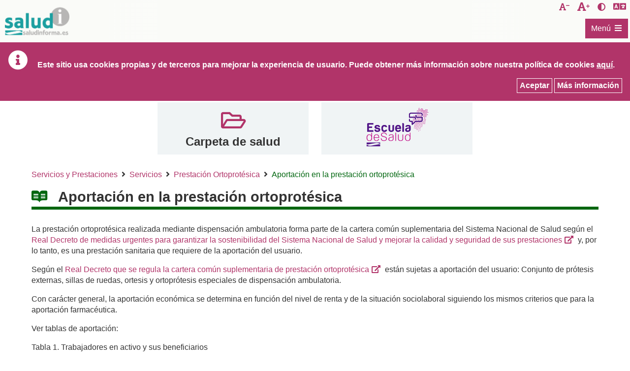

--- FILE ---
content_type: text/html;charset=UTF-8
request_url: https://www.saludinforma.es/portalsi/web/salud/servicios-prestaciones/prestacion-ortoprotesica/ayudas-economicas-en-la-prestacion-ortoprotesica/aportacion-en-la-prestacion-ortoprotesica;jsessionid=AT4mPiw69qLk+drTJT8L-Or7.mov-saludinforma-02
body_size: 138751
content:




















































		<!DOCTYPE html>







	
	




















		














	
	
		
	
	
	
	
	
	
		
		
		
	
	
		
	
	
	
	
	

	
	
	

	
	
	

	
	
	
	
	





































<html class="ltr" dir="ltr" lang="es-ES" xmlns="http://www.w3.org/1999/xhtml">

<head>
	
			<title>SaludInforma - Aportación en la prestación ortoprotésica</title>

	


















































<meta http-equiv="Content-Type" content="text/html; charset=UTF-8"  />


































































	

	

	

	

	

	



<link href="https://www.saludinforma.es/saludInformaResponsive-theme/images/favicon.ico" rel="Shortcut Icon" />





	<link href="https&#x3a;&#x2f;&#x2f;www&#x2e;saludinforma&#x2e;es&#x2f;portalsi&#x2f;servicios-prestaciones&#x2f;prestacion-ortoprotesica&#x2f;ayudas-economicas-en-la-prestacion-ortoprotesica&#x2f;aportacion-en-la-prestacion-ortoprotesica" rel="canonical" />

	

	

		

						<link href="https&#x3a;&#x2f;&#x2f;www&#x2e;saludinforma&#x2e;es&#x2f;portalsi&#x2f;servicios-prestaciones&#x2f;prestacion-ortoprotesica&#x2f;ayudas-economicas-en-la-prestacion-ortoprotesica&#x2f;aportacion-en-la-prestacion-ortoprotesica&#x2f;en" hreflang="en-US" rel="alternate" />

		

	





<link href="&#x2f;portalsi&#x2f;html&#x2f;css&#x2f;main&#x2e;css&#x3f;browserId&#x3d;other&#x26;themeId&#x3d;saludInformaResponsive_WAR_saludInformaResponsivetheme&#x26;minifierType&#x3d;css&#x26;languageId&#x3d;es_ES&#x26;b&#x3d;6101&#x26;t&#x3d;1620220519000" rel="stylesheet" type="text/css" />









	

				<link href="/portalsi/html/portlet/asset_publisher/css/main.css?browserId=other&amp;themeId=saludInformaResponsive_WAR_saludInformaResponsivetheme&amp;minifierType=css&amp;languageId=es_ES&amp;b=6101&amp;t=1767615382000" rel="stylesheet" type="text/css" />

	

				<link href="/portalsi/html/portlet/journal_content/css/main.css?browserId=other&amp;themeId=saludInformaResponsive_WAR_saludInformaResponsivetheme&amp;minifierType=css&amp;languageId=es_ES&amp;b=6101&amp;t=1767615382000" rel="stylesheet" type="text/css" />

	





<link class="lfr-css-file" href="https&#x3a;&#x2f;&#x2f;www&#x2e;saludinforma&#x2e;es&#x2f;saludInformaResponsive-theme&#x2f;css&#x2f;main&#x2e;css&#x3f;browserId&#x3d;other&#x26;themeId&#x3d;saludInformaResponsive_WAR_saludInformaResponsivetheme&#x26;minifierType&#x3d;css&#x26;languageId&#x3d;es_ES&#x26;b&#x3d;6101&#x26;t&#x3d;1620220519000" rel="stylesheet" type="text/css" />








	<style>

		

			

				

					

#p_p_id_101_INSTANCE_0Qq35JTgF2Ys_ .portlet {

}




				

			

		

			

				

					

#p_p_id_56_INSTANCE_FOtFo2PPuyjM_ .portlet {

}




				

			

		

			

				

					

#p_p_id_73_INSTANCE_G1BMjyxef6LL_ {

}




				

			

		

			

				

					

#p_p_id_56_INSTANCE_7HtwzXluPK98_ {

}




				

			

		

			

				

					

#p_p_id_101_INSTANCE_9IRX3oNTgOdQ_ {

}




				

			

		

			

				

					

#p_p_id_56_INSTANCE_v6qIRNSLUUim_ {

}




				

			

		

	</style>






<script>
<!--//--><![CDATA[//><!--
               
		var Liferay = {
			Browser: {
				acceptsGzip: function() {
					return true;
				},
				getMajorVersion: function() {
					return 131.0;
				},
				getRevision: function() {
					return "537.36";
				},
				getVersion: function() {
					return "131.0.0.0";
				},
				isAir: function() {
					return false;
				},
				isChrome: function() {
					return true;
				},
				isFirefox: function() {
					return false;
				},
				isGecko: function() {
					return true;
				},
				isIe: function() {
					return false;
				},
				isIphone: function() {
					return false;
				},
				isLinux: function() {
					return false;
				},
				isMac: function() {
					return true;
				},
				isMobile: function() {
					return false;
				},
				isMozilla: function() {
					return false;
				},
				isOpera: function() {
					return false;
				},
				isRtf: function() {
					return true;
				},
				isSafari: function() {
					return true;
				},
				isSun: function() {
					return false;
				},
				isWap: function() {
					return false;
				},
				isWapXhtml: function() {
					return false;
				},
				isWebKit: function() {
					return true;
				},
				isWindows: function() {
					return false;
				},
				isWml: function() {
					return false;
				}
			},

			Data: {
				isCustomizationView: function() {
					return false;
				},

				notices: [
					null

					

					
				]
			},

			ThemeDisplay: {
				getCDNDynamicResourcesHost: function() {
					return "";
				},
				getCDNHost: function() {
					return "";
				},
				getCompanyId: function() {
					return "10153";
				},
				getCompanyGroupId: function() {
					return "10191";
				},
				getUserId: function() {
					return "10157";
				},

				

				getDoAsUserIdEncoded: function() {
					return "";
				},
				getPlid: function() {
					return "113076";
				},

				
					getLayoutId: function() {
						return "214";
					},
					getLayoutURL: function() {
						return "/portalsi/web/salud/servicios-prestaciones/prestacion-ortoprotesica/ayudas-economicas-en-la-prestacion-ortoprotesica/aportacion-en-la-prestacion-ortoprotesica";
					},
					isPrivateLayout: function() {
						return "false";
					},
					getParentLayoutId: function() {
						return "201";
					},
				

				getScopeGroupId: function() {
					return "10179";
				},
				getScopeGroupIdOrLiveGroupId: function() {
					return "10179";
				},
				getParentGroupId: function() {
					return "10179";
				},
				isImpersonated: function() {
					return false;
				},
				isSignedIn: function() {
					return false;
				},
				getDefaultLanguageId: function() {
					return "es_ES";
				},
				getLanguageId: function() {
					return "es_ES";
				},
				isAddSessionIdToURL: function() {
					return true;
				},
				isFreeformLayout: function() {
					return false;
				},
				isStateExclusive: function() {
					return false;
				},
				isStateMaximized: function() {
					return false;
				},
				isStatePopUp: function() {
					return false;
				},
				getPathContext: function() {
					return "/portalsi";
				},
				getPathImage: function() {
					return "/portalsi/image";
				},
				getPathJavaScript: function() {
					return "/portalsi/html/js";
				},
				getPathMain: function() {
					return "/portalsi/c";
				},
				getPathThemeImages: function() {
					return "https://www.saludinforma.es/saludInformaResponsive-theme/images";
				},
				getPathThemeRoot: function() {
					return "/saludInformaResponsive-theme/";
				},
				getURLControlPanel: function() {
					return "/portalsi/group/control_panel;jsessionid=RcWGGlI9K2CMzl+jspgAuFpO.mov-saludinforma-02?doAsGroupId=10179&refererPlid=113076";
				},
				getURLHome: function() {
					return "https://www.saludinforma.es/portalsi/portalsi/web/salud/inicio";
				},
				getSessionId: function() {
					
						
							return "RcWGGlI9K2CMzl+jspgAuFpO.mov-saludinforma-02";
						
						
					
				},
				getPortletSetupShowBordersDefault: function() {
					return true;
				}
			},

			PropsValues: {
				NTLM_AUTH_ENABLED: false
			}
		};

		var themeDisplay = Liferay.ThemeDisplay;

		

		Liferay.AUI = {
			getBaseURL: function() {
				return 'https://www.saludinforma.es/portalsi/html/js/aui/';
			},
			getCombine: function() {
				return true;
			},
			getComboPath: function() {
				return '/portalsi/combo/?browserId=other&minifierType=&languageId=es_ES&b=6101&t=1619557636000&p=/portalsi/html/js&';
			},
			getFilter: function() {
				
					
						return {
							replaceStr: function(match, fragment, string) {
								return fragment + 'm=' + (match.split('/portalsi/html/js')[1] || '');
							},
							searchExp: '(\\?|&)/([^&]+)'
						};
					
					
					
				
			},
			getJavaScriptRootPath: function() {
				return '/portalsi/html/js';
			},
			getLangPath: function () {
				return 'aui_lang.jsp?browserId=other&themeId=saludInformaResponsive_WAR_saludInformaResponsivetheme&colorSchemeId=01&minifierType=js&languageId=es_ES&b=6101&t=1619557636000';
			},
			getRootPath: function() {
				return '/portalsi/html/js/aui/';
			}
		};

		window.YUI_config = {
			base: Liferay.AUI.getBaseURL(),
			comboBase: Liferay.AUI.getComboPath(),
			/*fetchCSS: true,*/
			fetchCSS: false,
			filter: Liferay.AUI.getFilter(),
			root: Liferay.AUI.getRootPath(),
			useBrowserConsole: false
		};

		Liferay.authToken = '48wJHdgl';

		

		Liferay.currentURL = '\x2fportalsi\x2fweb\x2fsalud\x2fservicios-prestaciones\x2fprestacion-ortoprotesica\x2fayudas-economicas-en-la-prestacion-ortoprotesica\x2faportacion-en-la-prestacion-ortoprotesica\x3bjsessionid\x3dRcWGGlI9K2CMzl\x2bjspgAuFpO\x2emov-saludinforma-02';
		Liferay.currentURLEncoded = '%2Fportalsi%2Fweb%2Fsalud%2Fservicios-prestaciones%2Fprestacion-ortoprotesica%2Fayudas-economicas-en-la-prestacion-ortoprotesica%2Faportacion-en-la-prestacion-ortoprotesica%3Bjsessionid%3DRcWGGlI9K2CMzl%2BjspgAuFpO.mov-saludinforma-02';
	//--><!]]>
</script>


	
		
			
				<script src="/portalsi/html/js/barebone.jsp?browserId=other&amp;themeId=saludInformaResponsive_WAR_saludInformaResponsivetheme&amp;colorSchemeId=01&amp;minifierType=js&amp;minifierBundleId=javascript.barebone.files&amp;languageId=es_ES&amp;b=6101&amp;t=1619557636000"></script>
			
			
		
	
	




<script>
<!--//--><![CDATA[//><!--
		

			

			
				Liferay.Portlet.list = ['101_INSTANCE_0Qq35JTgF2Ys','56_INSTANCE_FOtFo2PPuyjM','73_INSTANCE_G1BMjyxef6LL','56_INSTANCE_7HtwzXluPK98','101_INSTANCE_9IRX3oNTgOdQ','56_INSTANCE_v6qIRNSLUUim'];
			
		

		

		
		 //--><!]]>
</script>






	<script>
	<!--//--><![CDATA[//><!--
		var _gaq = _gaq || [];

		_gaq.push(['_setAccount', 'G-3KNQRXEBWX']);
		_gaq.push(['_trackPageview']);

		(function() {
			var ga = document.createElement('script');

			ga.src = ('https:' == document.location.protocol ? 'https://ssl' : 'http://www') + '.google-analytics.com/ga.js';

			ga.setAttribute('async', 'true');

			document.documentElement.firstChild.appendChild(ga);
		})();
		 //--><!]]>
	</script>

<script async src="https://www.googletagmanager.com/gtag/js?id=G-4V15W0J203"></script>
<script>
  window.dataLayer = window.dataLayer || [];
  function gtag(){dataLayer.push(arguments);}
  gtag('js', new Date());

  gtag('config', 'G-4V15W0J203');
</script>








	












	
	<!-- Responsive -->
	<meta name="Description" content="SaludInforma - Aportación en la prestación ortoprotésica">
	<meta name="viewport" content="width=device-width, initial-scale=1" />
	<meta name="theme-color" content="#fff" />
	
			
	<script src="https://www.saludinforma.es/saludInformaResponsive-theme/js/jquery-3.4.1.min.js"></script>
	<script src="https://www.saludinforma.es/saludInformaResponsive-theme/js/jquery-ui.min.js"></script>	
	
</head>

<body class="yui3-skin-sam  yui3-skin-sam controls-visible guest-site signed-out public-page site fondo_blanco" style="">










































































































<div id="wrapper">
	
	<header id="banner">
		<div class="contenedor_enlaces_directos_header">

			<div class="enlace_directo_header">
				<a class="ocultar_accesible" href="#content" id="skip-to-content">Saltar al contenido</a>
			</div>
			
			<div class="contenedor_izquierdo">
				<div class="enlace_directo_header">
					<a class="logoCabecera" href="/portalsi/web/salud/inicio" title="Ir a SaludInforma">
						<span class="contenidoLogoCabecera">&nbsp;</span>
						<span class="tituloLogoCabecera ocultar_accesible">SaludInforma. Tel&eacute;fono de atenci&oacute;n: 976306841 / 978623345 / 974215746</span>
					</a>
				</div>
			</div>
				
			<div class="contenedor_derecho">	
				<div class="div_enlaces">
					<div id="decreaseFontSize" class="enlace_directo_header" title="Disminuir tama&ntilde;o de la letra">
						<button onclick="modificarTamanyoFuente('highcontrast_saludInforma', 'D')" title="Disminuir tama&ntilde;o de la letra" class="fontsize_down">
							<span class="ocultar_accesible">Disminuir tama&ntilde;o de la letra</span>
						</button>
					</div>
					<div id="increaseFontSize" class="enlace_directo_header" title="Aumentar tama&ntilde;o de la letra">
						<button onclick="modificarTamanyoFuente('highcontrast_saludInforma', 'A')" title="Aumentar tama&ntilde;o de la letra" class="fontsize_up">
							<span class="ocultar_accesible">Aumentar tama&ntilde;o de la letra</span>
						</button>
					</div>
					<div class="enlace_directo_header" title="Activar/desactivar contraste">
						<button onclick="modificarAltoContraste('highcontrast_saludInforma')" title="Activar/desactivar contraste" class="contraste_vision">
							<span class="ocultar_accesible">Activar/desactivar contraste</span>
						</button>
					</div>
					<div class="enlace_directo_header" title="Esta herramienta de Google traduce la p&aacute;gina de manera automatizada. El Gobierno de Arag&oacute;n no le garantiza la exactitud de la conversi&oacute;n.">
						<div id="google_translate_element" title="Esta herramienta de Google traduce la p&aacute;gina de manera automatizada. El Gobierno de Arag&oacute;n no le garantiza la exactitud de la conversi&oacute;n." class="logo_translator"></div>
					</div>
				</div>				
			</div>
			
			<div class="contenedor_menu_principal">
									<nav class="sort-pages modify-pages" id="navigation" role=navigation>
	<h2 class="ocultar_accesible">Navegación</h2>
	<div class="aui-dropdown">
		<a id="0" href="#submenu_0" class="aui-dropdown-toggle etiqueta_menu" data-toggle="dropdown">
			<span class="contenedor_etiqueta_menu">
				<span id="titulo-menu-icon" title="Men&uacute;">Men&uacute;</span>   
				<span id="menu-icon" title="Men&uacute;"></span>
			</span>
	    </a>
	    <div id="submenu_0" class="contenedor_menu aui-dropdown-menu">
		    <div class="desc_menu">El icono <span class='icono_submenu'></span> indica que al pulsar sobre &eacute;l se abrir&aacute; el submen&uacute; correspondiente:</div>
			<ul class=" menu_principal">
		
											
															
										
					<li class="elemento_menu">
						<a href="/portalsi/web/salud/bioetica-salud;jsessionid=RcWGGlI9K2CMzl+jspgAuFpO.mov-saludinforma-02"  class="enlace_menu" data-toggle="dropdown">
							<span>Derechos y Deberes</span>
						</a>	
													<a id="e1_1" href="#submenu_e1_1" class="aui-dropdown-toggle selector_hijos ">
								<span class="aui-caret"><span class="ocultar_accesible">Submen&uacute;  e1_1: Derechos y Deberes</span></span>
							</a>
							<ul id="submenu_e1_1" class="aui-dropdown-menu menu_interior ">
							
																							
																											
																		
									<li class="elemento_menu">
										<a href="/portalsi/web/salud/bioetica-salud/carta-derechos-deberes;jsessionid=RcWGGlI9K2CMzl+jspgAuFpO.mov-saludinforma-02"  class="enlace_menu" data-toggle="dropdown">
											<span>Atención al usuario</span>
										</a>	
																			</li>
																	
															
																											
																		
									<li class="elemento_menu">
										<a href="/portalsi/web/salud/bioetica-salud/dignidad-intimidad-y-confidencialidad;jsessionid=RcWGGlI9K2CMzl+jspgAuFpO.mov-saludinforma-02"  class="enlace_menu" data-toggle="dropdown">
											<span>Dignidad, Intimidad y Confidencialidad</span>
										</a>	
																			</li>
																	
															
																											
																		
									<li class="elemento_menu">
										<a href="/portalsi/web/salud/bioetica-salud/informacion-asistencial-consentimiento-informado;jsessionid=RcWGGlI9K2CMzl+jspgAuFpO.mov-saludinforma-02"  class="enlace_menu" data-toggle="dropdown">
											<span>Información asistencial y consentimiento informado</span>
										</a>	
																			</li>
																	
															
																											
																		
									<li class="elemento_menu">
										<a href="/portalsi/web/salud/bioetica-salud/documentacion-clinica;jsessionid=RcWGGlI9K2CMzl+jspgAuFpO.mov-saludinforma-02"  class="enlace_menu" data-toggle="dropdown">
											<span>Documentación Clínica</span>
										</a>	
																			</li>
																	
															
																											
																		
									<li class="elemento_menu">
										<a href="/portalsi/web/salud/derechos-deberes/derechos-arso;jsessionid=RcWGGlI9K2CMzl+jspgAuFpO.mov-saludinforma-02"  class="enlace_menu" data-toggle="dropdown">
											<span>Derechos de Protección de Datos</span>
										</a>	
																			</li>
																	
															
																											
																		
									<li class="elemento_menu">
										<a href="/portalsi/web/salud/bioetica-salud/autonomia-paciente/voluntades-anticipadas;jsessionid=RcWGGlI9K2CMzl+jspgAuFpO.mov-saludinforma-02"  class="enlace_menu" data-toggle="dropdown">
											<span>Voluntades anticipadas</span>
										</a>	
																			</li>
																	
															
																											
																		
									<li class="elemento_menu">
										<a href="/portalsi/web/salud/derechos-deberes/eutanasia;jsessionid=RcWGGlI9K2CMzl+jspgAuFpO.mov-saludinforma-02"  class="enlace_menu" data-toggle="dropdown">
											<span>Eutanasia</span>
										</a>	
																			</li>
																	
															
																											
																		
									<li class="elemento_menu">
										<a href="/portalsi/web/salud/bioetica-salud/libre-eleccion-de-medico;jsessionid=RcWGGlI9K2CMzl+jspgAuFpO.mov-saludinforma-02"  class="enlace_menu" data-toggle="dropdown">
											<span>Libre elección de médico</span>
										</a>	
																			</li>
																	
															
																											
																		
									<li class="elemento_menu">
										<a href="/portalsi/web/salud/bioetica-salud/atencion-sanitaria/segunda-opinion-medica;jsessionid=RcWGGlI9K2CMzl+jspgAuFpO.mov-saludinforma-02"  class="enlace_menu" data-toggle="dropdown">
											<span>Segunda Opinión Médica</span>
										</a>	
																			</li>
																	
															
																											
																		
									<li class="elemento_menu">
										<a href="/portalsi/web/salud/bioetica-salud/plazos-prestacion-asistencial;jsessionid=RcWGGlI9K2CMzl+jspgAuFpO.mov-saludinforma-02"  class="enlace_menu" data-toggle="dropdown">
											<span>Plazos para la prestación asistencial</span>
										</a>	
																					<a id="e21_10" href="#submenu_e21_10" class="aui-dropdown-toggle selector_hijos ">
												<span class="aui-caret"><span class="ocultar_accesible">Submen&uacute;  e21_10: Derechos y Deberes</span></span>
											</a>
											<ul id="submenu_e21_10" class="aui-dropdown-menu menu_interior ">
											
																																			
																																							
																										
													<li class="elemento_menu">
														<a href="/portalsi/web/salud/bioetica-salud/plazos-prestacion-asistencial/derecho-a-ser-atendido-tiempo-maximo;jsessionid=RcWGGlI9K2CMzl+jspgAuFpO.mov-saludinforma-02"  class="enlace_menu" data-toggle="dropdown">
															<span>Derecho a ser atendido con un tiempo máximo</span>
														</a>	
																											</li>
																									
																							
																																							
																										
													<li class="elemento_menu">
														<a href="/portalsi/web/salud/bioetica-salud/plazos-prestacion-asistencial/derecho-a-ser-intervenido-plazo-maximo;jsessionid=RcWGGlI9K2CMzl+jspgAuFpO.mov-saludinforma-02"  class="enlace_menu" data-toggle="dropdown">
															<span>Derecho a ser intervenido en un plazo máximo</span>
														</a>	
																											</li>
																									
																								
											</ul>
																			</li>
																	
															
																											
																		
									<li class="elemento_menu">
										<a href="https://www.saludinforma.es/portalsi/web/escuela-de-salud/temas-de-salud/general/sexualidad-y-salud/interrupcion-voluntaria-del-embarazo;jsessionid=RcWGGlI9K2CMzl+jspgAuFpO.mov-saludinforma-02"  class="enlace_menu" data-toggle="dropdown">
											<span>Interrupción voluntaria del embarazo</span>
										</a>	
																			</li>
																	
															
																											
																		
									<li class="elemento_menu">
										<a href="/portalsi/web/salud/bioetica-salud/plan-de-salud-de-aragon;jsessionid=RcWGGlI9K2CMzl+jspgAuFpO.mov-saludinforma-02"  class="enlace_menu" data-toggle="dropdown">
											<span>Plan de Salud de Aragón</span>
										</a>	
																			</li>
																	
															
																											
																		
									<li class="elemento_menu">
										<a href="/portalsi/web/salud/bioetica-salud/bioetica-salud;jsessionid=RcWGGlI9K2CMzl+jspgAuFpO.mov-saludinforma-02"  class="enlace_menu" data-toggle="dropdown">
											<span>Bioética y Comités de Ética</span>
										</a>	
																					<a id="e21_13" href="#submenu_e21_13" class="aui-dropdown-toggle selector_hijos ">
												<span class="aui-caret"><span class="ocultar_accesible">Submen&uacute;  e21_13: Derechos y Deberes</span></span>
											</a>
											<ul id="submenu_e21_13" class="aui-dropdown-menu menu_interior ">
											
																																			
																																							
																										
													<li class="elemento_menu">
														<a href="/portalsi/web/salud/bioetica-salud/bioetica-salud/declaraciones-comite-bioetica-aragon;jsessionid=RcWGGlI9K2CMzl+jspgAuFpO.mov-saludinforma-02"  class="enlace_menu" data-toggle="dropdown">
															<span>Organización y funcionamiento</span>
														</a>	
																											</li>
																									
																							
																																							
																										
													<li class="elemento_menu">
														<a href="/portalsi/web/salud/simposiocetica;jsessionid=RcWGGlI9K2CMzl+jspgAuFpO.mov-saludinforma-02"  class="enlace_menu" data-toggle="dropdown">
															<span>VI Simposio Aragonés de Comités de Ética</span>
														</a>	
																											</li>
																									
																							
																																							
																										
													<li class="elemento_menu">
														<a href="/portalsi/web/salud/simposiocetica2;jsessionid=RcWGGlI9K2CMzl+jspgAuFpO.mov-saludinforma-02"  class="enlace_menu" data-toggle="dropdown">
															<span>V Simposio Aragonés de Comités de Ética</span>
														</a>	
																											</li>
																									
																								
											</ul>
																			</li>
																	
															
																											
																		
									<li class="elemento_menu">
										<a href="/portalsi/web/salud/bioetica-salud/investigacion-clinica;jsessionid=RcWGGlI9K2CMzl+jspgAuFpO.mov-saludinforma-02"  class="enlace_menu" data-toggle="dropdown">
											<span>Investigación Clínica</span>
										</a>	
																			</li>
																	
																
							</ul>
											</li>
										
							
															
										
					<li class="elemento_menu">
						<a href="/portalsi/web/salud/centros-asistencia;jsessionid=RcWGGlI9K2CMzl+jspgAuFpO.mov-saludinforma-02"  class="enlace_menu" data-toggle="dropdown">
							<span>Centros de Asistencia</span>
						</a>	
													<a id="e1_2" href="#submenu_e1_2" class="aui-dropdown-toggle selector_hijos ">
								<span class="aui-caret"><span class="ocultar_accesible">Submen&uacute;  e1_2: Centros de Asistencia</span></span>
							</a>
							<ul id="submenu_e1_2" class="aui-dropdown-menu menu_interior ">
							
																							
																											
																		
									<li class="elemento_menu">
										<a href="/portalsi/web/salud/centros-asistencia/localizador-de-centros;jsessionid=RcWGGlI9K2CMzl+jspgAuFpO.mov-saludinforma-02"  class="enlace_menu" data-toggle="dropdown">
											<span>Localizador de centros</span>
										</a>	
																					<a id="e22_1" href="#submenu_e22_1" class="aui-dropdown-toggle selector_hijos ">
												<span class="aui-caret"><span class="ocultar_accesible">Submen&uacute;  e22_1: Centros de Asistencia</span></span>
											</a>
											<ul id="submenu_e22_1" class="aui-dropdown-menu menu_interior ">
											
																																			
																																							
																										
													<li class="elemento_menu">
														<a href="/portalsi/web/salud/centros-asistencia/localizador-centros/centro-que-me-corresponde;jsessionid=RcWGGlI9K2CMzl+jspgAuFpO.mov-saludinforma-02"  class="enlace_menu" data-toggle="dropdown">
															<span>Centro que me corresponde</span>
														</a>	
																											</li>
																									
																							
																																							
																										
													<li class="elemento_menu">
														<a href="/portalsi/web/salud/centros-asistencia/localizador-centros/localizador-de-centros-por-municipio;jsessionid=RcWGGlI9K2CMzl+jspgAuFpO.mov-saludinforma-02"  class="enlace_menu" data-toggle="dropdown">
															<span>Localizador de centros por municipio</span>
														</a>	
																											</li>
																									
																								
											</ul>
																			</li>
																	
															
																											
																		
									<li class="elemento_menu">
										<a href="/portalsi/web/salud/centros-asistencia/donde-acudir-para-atencion-urgente;jsessionid=RcWGGlI9K2CMzl+jspgAuFpO.mov-saludinforma-02"  class="enlace_menu" data-toggle="dropdown">
											<span>Dónde acudir para atención urgente</span>
										</a>	
																			</li>
																	
															
																											
																		
									<li class="elemento_menu">
										<a href="/portalsi/web/salud/punto-de-atencion-a-la-demanda-urgente-en-atencion-primaria-duap;jsessionid=RcWGGlI9K2CMzl+jspgAuFpO.mov-saludinforma-02"  class="enlace_menu" data-toggle="dropdown">
											<span>Punto de atención a la Demanda Urgente en Atención Primaria (DUAP)</span>
										</a>	
																			</li>
																	
																
							</ul>
											</li>
										
							
																				
															
					<li class="elemento_menu">
						<a href="/portalsi/web/salud/servicios-prestaciones;jsessionid=RcWGGlI9K2CMzl+jspgAuFpO.mov-saludinforma-02"  class="enlace_menu selected open" data-toggle="dropdown">
							<span>Servicios y Prestaciones</span>
						</a>	
													<a id="e1_3" href="#submenu_e1_3" class="aui-dropdown-toggle selector_hijos abierto">
								<span class="aui-caret"><span class="ocultar_accesible">Submen&uacute;  e1_3: Servicios y Prestaciones</span></span>
							</a>
							<ul id="submenu_e1_3" class="aui-dropdown-menu menu_interior aui-show">
							
																							
																											
																		
									<li class="elemento_menu">
										<a href="/portalsi/web/salud/servicios-prestaciones/derecho-tarjeta/tarjeta-sanitaria-en-aragon;jsessionid=RcWGGlI9K2CMzl+jspgAuFpO.mov-saludinforma-02"  class="enlace_menu" data-toggle="dropdown">
											<span>Tarjeta sanitaria</span>
										</a>	
																			</li>
																	
															
																											
																		
									<li class="elemento_menu">
										<a href="/portalsi/web/salud/servicios-prestaciones/asistencia-sanitaria;jsessionid=RcWGGlI9K2CMzl+jspgAuFpO.mov-saludinforma-02"  class="enlace_menu" data-toggle="dropdown">
											<span>Asistencia sanitaria</span>
										</a>	
																					<a id="e23_2" href="#submenu_e23_2" class="aui-dropdown-toggle selector_hijos ">
												<span class="aui-caret"><span class="ocultar_accesible">Submen&uacute;  e23_2: Servicios y Prestaciones</span></span>
											</a>
											<ul id="submenu_e23_2" class="aui-dropdown-menu menu_interior ">
											
																																			
																																							
																										
													<li class="elemento_menu">
														<a href="/portalsi/web/salud/servicios-prestaciones/convenio-especial-prestacion-asistencia-sanitaria;jsessionid=RcWGGlI9K2CMzl+jspgAuFpO.mov-saludinforma-02"  class="enlace_menu" data-toggle="dropdown">
															<span>Convenios especiales</span>
														</a>	
																											</li>
																									
																							
																																							
																										
													<li class="elemento_menu">
														<a href="/portalsi/web/salud/servicios-prestaciones/asistencia-sanitaria/asistencia-sanitaria-universal;jsessionid=RcWGGlI9K2CMzl+jspgAuFpO.mov-saludinforma-02"  class="enlace_menu" data-toggle="dropdown">
															<span>Asistencia sanitaria universal para las personas extranjeras</span>
														</a>	
																											</li>
																									
																							
																																							
																										
													<li class="elemento_menu">
														<a href="/portalsi/web/salud/asistencia-a-victimas-del-terrorismo;jsessionid=RcWGGlI9K2CMzl+jspgAuFpO.mov-saludinforma-02"  class="enlace_menu" data-toggle="dropdown">
															<span>Asistencia a víctimas del terrorismo</span>
														</a>	
																											</li>
																									
																							
																																							
																										
													<li class="elemento_menu">
														<a href="/portalsi/web/salud/servicios-prestaciones/asistencia-sanitaria/atencion-sanitaria-acompanada-y-de-minima-espera;jsessionid=RcWGGlI9K2CMzl+jspgAuFpO.mov-saludinforma-02"  class="enlace_menu" data-toggle="dropdown">
															<span>Atención Sanitaria Acompañada y de Mínima Espera</span>
														</a>	
																											</li>
																									
																							
																																							
																										
													<li class="elemento_menu">
														<a href="/portalsi/web/salud/servicios-prestaciones/atencion-en-supuestos-especiales;jsessionid=RcWGGlI9K2CMzl+jspgAuFpO.mov-saludinforma-02"  class="enlace_menu" data-toggle="dropdown">
															<span>Supuestos de Salud Pública</span>
														</a>	
																											</li>
																									
																							
																																							
																										
													<li class="elemento_menu">
														<a href="/portalsi/web/salud/servicios-prestaciones/modificaciones-del-aseguramiento-y-prestaciones;jsessionid=RcWGGlI9K2CMzl+jspgAuFpO.mov-saludinforma-02"  class="enlace_menu" data-toggle="dropdown">
															<span>Modificaciones del aseguramiento y prestaciones</span>
														</a>	
																													<a id="e33_2_6" href="#submenu_e33_2_6" class="aui-dropdown-toggle selector_hijos ">
																<span class="aui-caret"><span class="ocultar_accesible">Submen&uacute;  e33_2_6: Servicios y Prestaciones</span></span>
															</a>
															<ul id="submenu_e33_2_6" class="aui-dropdown-menu menu_interior ">
															
																																															
																																																			
																	<li class="elemento_menu">
																		<a href="/portalsi/web/salud/servicios-prestaciones/modificaciones-aseguramiento/legislacion;jsessionid=RcWGGlI9K2CMzl+jspgAuFpO.mov-saludinforma-02"  class="enlace_menu" data-toggle="dropdown">
																			<span>Legislación</span>
																		</a>																	
																	</li>
																																																
																																																			
																	<li class="elemento_menu">
																		<a href="/portalsi/web/salud/servicios-prestaciones/modificaciones-aseguramiento/preguntas-frecuentes-sobre-aportacion-farmaceutica;jsessionid=RcWGGlI9K2CMzl+jspgAuFpO.mov-saludinforma-02"  class="enlace_menu" data-toggle="dropdown">
																			<span>Preguntas frecuentes sobre aportación farmacéutica</span>
																		</a>																	
																	</li>
																																																
															</ul>
																											</li>
																									
																							
																																							
																										
													<li class="elemento_menu">
														<a href="/portalsi/web/salud/servicios-prestaciones/asistencia-transfronteriza;jsessionid=RcWGGlI9K2CMzl+jspgAuFpO.mov-saludinforma-02"  class="enlace_menu" data-toggle="dropdown">
															<span>Asistencia sanitaria transfronteriza</span>
														</a>	
																													<a id="e33_2_7" href="#submenu_e33_2_7" class="aui-dropdown-toggle selector_hijos ">
																<span class="aui-caret"><span class="ocultar_accesible">Submen&uacute;  e33_2_7: Servicios y Prestaciones</span></span>
															</a>
															<ul id="submenu_e33_2_7" class="aui-dropdown-menu menu_interior ">
															
																																															
																																																			
																	<li class="elemento_menu">
																		<a href="/portalsi/web/salud/servicios-prestaciones/asistencia-transfronteriza/ciudadano-asegurado-en-espana;jsessionid=RcWGGlI9K2CMzl+jspgAuFpO.mov-saludinforma-02"  class="enlace_menu" data-toggle="dropdown">
																			<span>Ciudadano asegurado en España</span>
																		</a>																	
																	</li>
																																																
																																																			
																	<li class="elemento_menu">
																		<a href="/portalsi/web/salud/servicios-prestaciones/asistencia-transfronteriza/ciudadano-asegurado-otro-estado-ue;jsessionid=RcWGGlI9K2CMzl+jspgAuFpO.mov-saludinforma-02"  class="enlace_menu" data-toggle="dropdown">
																			<span>Ciudadano asegurado en otro Estado de la Unión Europea</span>
																		</a>																	
																	</li>
																																																
																																																			
																	<li class="elemento_menu">
																		<a href="/portalsi/web/salud/servicios-prestaciones/asistencia-transfronteriza/preguntas-frecuentes;jsessionid=RcWGGlI9K2CMzl+jspgAuFpO.mov-saludinforma-02"  class="enlace_menu" data-toggle="dropdown">
																			<span>Preguntas frecuentes</span>
																		</a>																	
																	</li>
																																																
															</ul>
																											</li>
																									
																							
																																							
																										
													<li class="elemento_menu">
														<a href="/portalsi/web/salud/servicios-prestaciones/asistencia-sanitaria/informacion-sobre-el-nuevo-coronavirus;jsessionid=RcWGGlI9K2CMzl+jspgAuFpO.mov-saludinforma-02"  class="enlace_menu" data-toggle="dropdown">
															<span>Información sobre el nuevo coronavirus</span>
														</a>	
																											</li>
																									
																							
																																							
																										
													<li class="elemento_menu">
														<a href="/portalsi/web/salud/proteccion-internacional;jsessionid=RcWGGlI9K2CMzl+jspgAuFpO.mov-saludinforma-02"  class="enlace_menu" data-toggle="dropdown">
															<span>Asistencia Sanitaria a personas afectadas por el conflicto de Ucrania</span>
														</a>	
																											</li>
																									
																								
											</ul>
																			</li>
																	
															
																											
																		
									<li class="elemento_menu">
										<a href="/portalsi/web/salud/servicios-prestaciones/incapacidad-temporal;jsessionid=RcWGGlI9K2CMzl+jspgAuFpO.mov-saludinforma-02"  class="enlace_menu" data-toggle="dropdown">
											<span>Incapacidad temporal</span>
										</a>	
																			</li>
																	
															
																											
																		
									<li class="elemento_menu">
										<a href="/portalsi/web/salud/servicios-prestaciones/medicamentos;jsessionid=RcWGGlI9K2CMzl+jspgAuFpO.mov-saludinforma-02"  class="enlace_menu" data-toggle="dropdown">
											<span>Medicamentos y productos sanitarios</span>
										</a>	
																					<a id="e23_4" href="#submenu_e23_4" class="aui-dropdown-toggle selector_hijos ">
												<span class="aui-caret"><span class="ocultar_accesible">Submen&uacute;  e23_4: Servicios y Prestaciones</span></span>
											</a>
											<ul id="submenu_e23_4" class="aui-dropdown-menu menu_interior ">
											
																																			
																																							
																										
													<li class="elemento_menu">
														<a href="/portalsi/web/salud/servicios-prestaciones/medicamentos/aportacion-prestacion-farmaceutica;jsessionid=RcWGGlI9K2CMzl+jspgAuFpO.mov-saludinforma-02"  class="enlace_menu" data-toggle="dropdown">
															<span>Aportación en la prestación farmacéutica</span>
														</a>	
																											</li>
																									
																							
																																							
																										
													<li class="elemento_menu">
														<a href="/portalsi/web/salud/servicios-prestaciones/medicamentos/reintegro-aportacion-farmaceutica;jsessionid=RcWGGlI9K2CMzl+jspgAuFpO.mov-saludinforma-02"  class="enlace_menu" data-toggle="dropdown">
															<span>Reintegro de la aportación farmacéutica</span>
														</a>	
																											</li>
																									
																							
																																							
																										
													<li class="elemento_menu">
														<a href="/portalsi/web/salud/servicios-prestaciones/medicamentos/atencion-farmaceutica-hospital-miguel-servet;jsessionid=RcWGGlI9K2CMzl+jspgAuFpO.mov-saludinforma-02"  class="enlace_menu" data-toggle="dropdown">
															<span>Atención Farmacéutica Hospital Miguel Servet</span>
														</a>	
																											</li>
																									
																							
																																							
																										
													<li class="elemento_menu">
														<a href="/portalsi/web/salud/servicios-prestaciones/medicamentos/farmacias;jsessionid=RcWGGlI9K2CMzl+jspgAuFpO.mov-saludinforma-02"  class="enlace_menu" data-toggle="dropdown">
															<span>Farmacias</span>
														</a>	
																											</li>
																									
																							
																																							
																										
													<li class="elemento_menu">
														<a href="/portalsi/web/salud/servicios-prestaciones/medicamentos/venta-de-medicamentos-en-internet;jsessionid=RcWGGlI9K2CMzl+jspgAuFpO.mov-saludinforma-02"  class="enlace_menu" data-toggle="dropdown">
															<span>Venta de medicamentos en Internet</span>
														</a>	
																											</li>
																									
																							
																																							
																										
													<li class="elemento_menu">
														<a href="/portalsi/web/salud/servicios-prestaciones/medicamentos/recetas-en-otras-comunidades;jsessionid=RcWGGlI9K2CMzl+jspgAuFpO.mov-saludinforma-02"  class="enlace_menu" data-toggle="dropdown">
															<span>Recetas en otras comunidades</span>
														</a>	
																											</li>
																									
																							
																																							
																										
													<li class="elemento_menu">
														<a href="/portalsi/web/salud/servicios-prestaciones/medicamentos/autotest-vih;jsessionid=RcWGGlI9K2CMzl+jspgAuFpO.mov-saludinforma-02"  class="enlace_menu" data-toggle="dropdown">
															<span>Autotest VIH</span>
														</a>	
																											</li>
																									
																								
											</ul>
																			</li>
																	
															
																											
																		
									<li class="elemento_menu">
										<a href="/portalsi/web/salud/temas-salud/farmacovigilancia;jsessionid=RcWGGlI9K2CMzl+jspgAuFpO.mov-saludinforma-02"  class="enlace_menu" data-toggle="dropdown">
											<span>Farmacovigilancia</span>
										</a>	
																			</li>
																	
															
																											
																											
									<li class="elemento_menu">
										<a href="/portalsi/web/salud/servicios-prestaciones/servicios;jsessionid=RcWGGlI9K2CMzl+jspgAuFpO.mov-saludinforma-02"  class="enlace_menu selected open open" data-toggle="dropdown">
											<span>Servicios</span>
										</a>	
																					<a id="e23_6" href="#submenu_e23_6" class="aui-dropdown-toggle selector_hijos abierto">
												<span class="aui-caret"><span class="ocultar_accesible">Submen&uacute;  e23_6: Servicios y Prestaciones</span></span>
											</a>
											<ul id="submenu_e23_6" class="aui-dropdown-menu menu_interior aui-show">
											
																																			
																																							
																										
													<li class="elemento_menu">
														<a href="/portalsi/web/salud/servicios-prestaciones/desfibriladores-semiautomaticos;jsessionid=RcWGGlI9K2CMzl+jspgAuFpO.mov-saludinforma-02"  class="enlace_menu" data-toggle="dropdown">
															<span>Desfibriladores semiautomáticos</span>
														</a>	
																											</li>
																									
																							
																																							
																										
													<li class="elemento_menu">
														<a href="/portalsi/web/salud/servicios-prestaciones/servicio-de-oxigenoterapia-a-domicilio;jsessionid=RcWGGlI9K2CMzl+jspgAuFpO.mov-saludinforma-02"  class="enlace_menu" data-toggle="dropdown">
															<span>Servicio de oxigenoterapia a domicilio</span>
														</a>	
																											</li>
																									
																							
																																							
																																							
													<li class="elemento_menu">
														<a href="/portalsi/web/salud/servicios-prestaciones/prestacion-ortoprotesica;jsessionid=RcWGGlI9K2CMzl+jspgAuFpO.mov-saludinforma-02"  class="enlace_menu selected open open" data-toggle="dropdown">
															<span>Prestación Ortoprotésica</span>
														</a>	
																													<a id="e33_6_3" href="#submenu_e33_6_3" class="aui-dropdown-toggle selector_hijos abierto">
																<span class="aui-caret"><span class="ocultar_accesible">Submen&uacute;  e33_6_3: Servicios y Prestaciones</span></span>
															</a>
															<ul id="submenu_e33_6_3" class="aui-dropdown-menu menu_interior aui-show">
															
																																															
																																																																				
																	<li class="elemento_menu">
																		<a href="/portalsi/web/salud/servicios-prestaciones/prestacion-ortoprotesica/ayudas-economicas-en-la-prestacion-ortoprotesica/aportacion-en-la-prestacion-ortoprotesica;jsessionid=RcWGGlI9K2CMzl+jspgAuFpO.mov-saludinforma-02"  class="enlace_menu selected open selected" data-toggle="dropdown">
																			<span>Aportación en la prestación ortoprotésica</span>
																		</a>																	
																	</li>
																																																
															</ul>
																											</li>
																									
																							
																																							
																										
													<li class="elemento_menu">
														<a href="/portalsi/web/salud/tramites-gestiones/traduccion-telefonica;jsessionid=RcWGGlI9K2CMzl+jspgAuFpO.mov-saludinforma-02"  class="enlace_menu" data-toggle="dropdown">
															<span>Traducción telefónica</span>
														</a>	
																											</li>
																									
																							
																																							
																										
													<li class="elemento_menu">
														<a href="/portalsi/web/salud/tramites-gestiones/videointerpretacion-en-lenguaje-de-signos;jsessionid=RcWGGlI9K2CMzl+jspgAuFpO.mov-saludinforma-02"  class="enlace_menu" data-toggle="dropdown">
															<span>Servicio de Intérpretes en Lengua de Signos</span>
														</a>	
																											</li>
																									
																							
																																							
																										
													<li class="elemento_menu">
														<a href="/portalsi/web/salud/temas-salud/drogas-y-salud/habito-tabaquico;jsessionid=RcWGGlI9K2CMzl+jspgAuFpO.mov-saludinforma-02"  class="enlace_menu" data-toggle="dropdown">
															<span>Hábito tabáquico</span>
														</a>	
																											</li>
																									
																							
																																							
																										
													<li class="elemento_menu">
														<a href="/portalsi/web/salud/temas-salud/vacunas;jsessionid=RcWGGlI9K2CMzl+jspgAuFpO.mov-saludinforma-02"  class="enlace_menu" data-toggle="dropdown">
															<span>Vacunas</span>
														</a>	
																													<a id="e33_6_7" href="#submenu_e33_6_7" class="aui-dropdown-toggle selector_hijos ">
																<span class="aui-caret"><span class="ocultar_accesible">Submen&uacute;  e33_6_7: Servicios y Prestaciones</span></span>
															</a>
															<ul id="submenu_e33_6_7" class="aui-dropdown-menu menu_interior ">
															
																																															
																																																			
																	<li class="elemento_menu">
																		<a href="/portalsi/web/salud/temas-salud/vacunas/infancia-y-adolescencia;jsessionid=RcWGGlI9K2CMzl+jspgAuFpO.mov-saludinforma-02"  class="enlace_menu" data-toggle="dropdown">
																			<span>Infancia y adolescencia</span>
																		</a>																	
																	</li>
																																																
																																																			
																	<li class="elemento_menu">
																		<a href="/portalsi/web/salud/servicios-prestaciones/servicios/vacunas/adultos;jsessionid=RcWGGlI9K2CMzl+jspgAuFpO.mov-saludinforma-02"  class="enlace_menu" data-toggle="dropdown">
																			<span>Población adulta</span>
																		</a>																	
																	</li>
																																																
																																																			
																	<li class="elemento_menu">
																		<a href="/portalsi/web/salud/servicios-prestaciones/servicios/vacunas/sarampion;jsessionid=RcWGGlI9K2CMzl+jspgAuFpO.mov-saludinforma-02"  class="enlace_menu" data-toggle="dropdown">
																			<span>Sarampión</span>
																		</a>																	
																	</li>
																																																
															</ul>
																											</li>
																									
																							
																																							
																										
													<li class="elemento_menu">
														<a href="/portalsi/web/salud/temas-salud/programas-cribado;jsessionid=RcWGGlI9K2CMzl+jspgAuFpO.mov-saludinforma-02"  class="enlace_menu" data-toggle="dropdown">
															<span>Cribados poblacionales</span>
														</a>	
																													<a id="e33_6_8" href="#submenu_e33_6_8" class="aui-dropdown-toggle selector_hijos ">
																<span class="aui-caret"><span class="ocultar_accesible">Submen&uacute;  e33_6_8: Servicios y Prestaciones</span></span>
															</a>
															<ul id="submenu_e33_6_8" class="aui-dropdown-menu menu_interior ">
															
																																															
																																																			
																	<li class="elemento_menu">
																		<a href="/portalsi/web/salud/temas-salud/programas-cribado/colorrectal;jsessionid=RcWGGlI9K2CMzl+jspgAuFpO.mov-saludinforma-02"  class="enlace_menu" data-toggle="dropdown">
																			<span>Cáncer colorrectal</span>
																		</a>																	
																	</li>
																																																
																																																			
																	<li class="elemento_menu">
																		<a href="/portalsi/web/salud/temas-salud/programas-cribado/cervix;jsessionid=RcWGGlI9K2CMzl+jspgAuFpO.mov-saludinforma-02"  class="enlace_menu" data-toggle="dropdown">
																			<span>Cáncer de cérvix</span>
																		</a>																	
																	</li>
																																																
																																																			
																	<li class="elemento_menu">
																		<a href="/portalsi/web/salud/temas-salud/programas-cribado/mama;jsessionid=RcWGGlI9K2CMzl+jspgAuFpO.mov-saludinforma-02"  class="enlace_menu" data-toggle="dropdown">
																			<span>Cáncer de mama</span>
																		</a>																	
																	</li>
																																																
																																																			
																	<li class="elemento_menu">
																		<a href="/portalsi/web/salud/temas-salud/programas-cribado/neonatal-endocrino-metabolico;jsessionid=RcWGGlI9K2CMzl+jspgAuFpO.mov-saludinforma-02"  class="enlace_menu" data-toggle="dropdown">
																			<span>Programa de cribado neonatal</span>
																		</a>																	
																	</li>
																																																
															</ul>
																											</li>
																									
																								
											</ul>
																			</li>
																	
															
																											
																		
									<li class="elemento_menu">
										<a href="/portalsi/web/salud/donacion-trasplantes/donacion;jsessionid=RcWGGlI9K2CMzl+jspgAuFpO.mov-saludinforma-02"  class="enlace_menu" data-toggle="dropdown">
											<span>Donación</span>
										</a>	
																					<a id="e23_7" href="#submenu_e23_7" class="aui-dropdown-toggle selector_hijos ">
												<span class="aui-caret"><span class="ocultar_accesible">Submen&uacute;  e23_7: Servicios y Prestaciones</span></span>
											</a>
											<ul id="submenu_e23_7" class="aui-dropdown-menu menu_interior ">
											
																																			
																																							
																										
													<li class="elemento_menu">
														<a href="/portalsi/web/salud/donacion-trasplantes/donacion/donacion-de-sangre;jsessionid=RcWGGlI9K2CMzl+jspgAuFpO.mov-saludinforma-02"  class="enlace_menu" data-toggle="dropdown">
															<span>Donación de sangre</span>
														</a>	
																											</li>
																									
																							
																																							
																										
													<li class="elemento_menu">
														<a href="/portalsi/web/salud/donacion-trasplantes/donacion/donacion-de-tejidos;jsessionid=RcWGGlI9K2CMzl+jspgAuFpO.mov-saludinforma-02"  class="enlace_menu" data-toggle="dropdown">
															<span>Donación de tejidos</span>
														</a>	
																											</li>
																									
																							
																																							
																										
													<li class="elemento_menu">
														<a href="/portalsi/web/salud/donacion-trasplantes/donacion/donacion-de-leche-materna;jsessionid=RcWGGlI9K2CMzl+jspgAuFpO.mov-saludinforma-02"  class="enlace_menu" data-toggle="dropdown">
															<span>Donación de leche materna</span>
														</a>	
																											</li>
																									
																							
																																							
																										
													<li class="elemento_menu">
														<a href="/portalsi/web/salud/donacion-trasplantes/donacion/donacion-de-medula-osea;jsessionid=RcWGGlI9K2CMzl+jspgAuFpO.mov-saludinforma-02"  class="enlace_menu" data-toggle="dropdown">
															<span>Donación de médula ósea</span>
														</a>	
																											</li>
																									
																							
																																							
																										
													<li class="elemento_menu">
														<a href="/portalsi/web/salud/donacion-trasplantes/donacion/cordon-umbilical/donacion-de-sangre-de-cordon-umbilical;jsessionid=RcWGGlI9K2CMzl+jspgAuFpO.mov-saludinforma-02"  class="enlace_menu" data-toggle="dropdown">
															<span>Donación de sangre de cordón umbilical</span>
														</a>	
																											</li>
																									
																							
																																							
																										
													<li class="elemento_menu">
														<a href="/portalsi/web/salud/donacion-trasplantes/investigacion-donacion;jsessionid=RcWGGlI9K2CMzl+jspgAuFpO.mov-saludinforma-02"  class="enlace_menu" data-toggle="dropdown">
															<span>Investigación y Donación</span>
														</a>	
																											</li>
																									
																								
											</ul>
																			</li>
																	
															
																											
																		
									<li class="elemento_menu">
										<a href="/portalsi/web/salud/donacion-trasplantes/trasplantes;jsessionid=RcWGGlI9K2CMzl+jspgAuFpO.mov-saludinforma-02"  class="enlace_menu" data-toggle="dropdown">
											<span>Trasplantes</span>
										</a>	
																					<a id="e23_8" href="#submenu_e23_8" class="aui-dropdown-toggle selector_hijos ">
												<span class="aui-caret"><span class="ocultar_accesible">Submen&uacute;  e23_8: Servicios y Prestaciones</span></span>
											</a>
											<ul id="submenu_e23_8" class="aui-dropdown-menu menu_interior ">
											
																																			
																																							
																										
													<li class="elemento_menu">
														<a href="/portalsi/web/salud/donacion-trasplantes/trasplantes/trasplante-de-organos;jsessionid=RcWGGlI9K2CMzl+jspgAuFpO.mov-saludinforma-02"  class="enlace_menu" data-toggle="dropdown">
															<span>Trasplante de órganos</span>
														</a>	
																											</li>
																									
																							
																																							
																										
													<li class="elemento_menu">
														<a href="/portalsi/web/salud/donacion-trasplantes/trasplantes/trasplante-de-tejidos;jsessionid=RcWGGlI9K2CMzl+jspgAuFpO.mov-saludinforma-02"  class="enlace_menu" data-toggle="dropdown">
															<span>Trasplante de tejidos</span>
														</a>	
																											</li>
																									
																							
																																							
																										
													<li class="elemento_menu">
														<a href="/portalsi/web/salud/donacion-trasplantes/trasplantes/trasplante-de-medula-osea;jsessionid=RcWGGlI9K2CMzl+jspgAuFpO.mov-saludinforma-02"  class="enlace_menu" data-toggle="dropdown">
															<span>Trasplante de médula ósea</span>
														</a>	
																											</li>
																									
																							
																																							
																										
													<li class="elemento_menu">
														<a href="/portalsi/web/salud/donacion-trasplantes/trasplantes/trasplante-de-sangre-de-cordon-umbilical;jsessionid=RcWGGlI9K2CMzl+jspgAuFpO.mov-saludinforma-02"  class="enlace_menu" data-toggle="dropdown">
															<span>Trasplante de sangre de cordón umbilical</span>
														</a>	
																											</li>
																									
																							
																																							
																										
													<li class="elemento_menu">
														<a href="/portalsi/web/salud/donacion-trasplantes/trasplantes/trasplante-de-otras-celulas;jsessionid=RcWGGlI9K2CMzl+jspgAuFpO.mov-saludinforma-02"  class="enlace_menu" data-toggle="dropdown">
															<span>Trasplante de otras células</span>
														</a>	
																											</li>
																									
																								
											</ul>
																			</li>
																	
																
							</ul>
											</li>
										
							
															
										
					<li class="elemento_menu">
						<a href="/portalsi/web/salud/participacion/espacio-asociaciones;jsessionid=RcWGGlI9K2CMzl+jspgAuFpO.mov-saludinforma-02"  class="enlace_menu" data-toggle="dropdown">
							<span>Espacio para las Asociaciones</span>
						</a>	
													<a id="e1_4" href="#submenu_e1_4" class="aui-dropdown-toggle selector_hijos ">
								<span class="aui-caret"><span class="ocultar_accesible">Submen&uacute;  e1_4: Espacio para las Asociaciones</span></span>
							</a>
							<ul id="submenu_e1_4" class="aui-dropdown-menu menu_interior ">
							
																							
																											
																		
									<li class="elemento_menu">
										<a href="/portalsi/web/salud/participacion/espacio-asociaciones/asociaciones-salud;jsessionid=RcWGGlI9K2CMzl+jspgAuFpO.mov-saludinforma-02"  class="enlace_menu" data-toggle="dropdown">
											<span>Asociaciones relacionadas con la salud</span>
										</a>	
																					<a id="e24_1" href="#submenu_e24_1" class="aui-dropdown-toggle selector_hijos ">
												<span class="aui-caret"><span class="ocultar_accesible">Submen&uacute;  e24_1: Espacio para las Asociaciones</span></span>
											</a>
											<ul id="submenu_e24_1" class="aui-dropdown-menu menu_interior ">
											
																																			
																																							
																										
													<li class="elemento_menu">
														<a href="/portalsi/web/salud/participacion/espacio-asociaciones/asociaciones-salud/localizador-recursos;jsessionid=RcWGGlI9K2CMzl+jspgAuFpO.mov-saludinforma-02"  class="enlace_menu" data-toggle="dropdown">
															<span>Localizador de recursos sociosanitarios</span>
														</a>	
																											</li>
																									
																							
																																							
																										
													<li class="elemento_menu">
														<a href="/portalsi/web/salud/participacion/espacio-asociaciones/asociaciones-salud/relacion-asociaciones;jsessionid=RcWGGlI9K2CMzl+jspgAuFpO.mov-saludinforma-02"  class="enlace_menu" data-toggle="dropdown">
															<span>Relación de asociaciones</span>
														</a>	
																											</li>
																									
																							
																																							
																										
													<li class="elemento_menu">
														<a href="/portalsi/web/salud/participacion/espacio-asociaciones/asociaciones-salud/solicitud;jsessionid=RcWGGlI9K2CMzl+jspgAuFpO.mov-saludinforma-02"  class="enlace_menu" data-toggle="dropdown">
															<span>Solicitud de publicación de datos de una asociación en SaludInforma</span>
														</a>	
																											</li>
																									
																								
											</ul>
																			</li>
																	
															
																											
																		
									<li class="elemento_menu">
										<a href="/portalsi/web/salud/participacion/espacio-asociaciones/publicaciones;jsessionid=RcWGGlI9K2CMzl+jspgAuFpO.mov-saludinforma-02"  class="enlace_menu" data-toggle="dropdown">
											<span>Publicaciones y documentos de asociaciones</span>
										</a>	
																			</li>
																	
																
							</ul>
											</li>
										
							
															
										
					<li class="elemento_menu">
						<a href="/portalsi/web/salud/estrategia-de-salud-digital;jsessionid=RcWGGlI9K2CMzl+jspgAuFpO.mov-saludinforma-02"  class="enlace_menu" data-toggle="dropdown">
							<span>Estrategia de Salud Digital</span>
						</a>	
													<a id="e1_5" href="#submenu_e1_5" class="aui-dropdown-toggle selector_hijos ">
								<span class="aui-caret"><span class="ocultar_accesible">Submen&uacute;  e1_5: Estrategia de Salud Digital</span></span>
							</a>
							<ul id="submenu_e1_5" class="aui-dropdown-menu menu_interior ">
							
																							
																											
																		
									<li class="elemento_menu">
										<a href="/portalsi/web/salud/salud-digital;jsessionid=RcWGGlI9K2CMzl+jspgAuFpO.mov-saludinforma-02"  class="enlace_menu" data-toggle="dropdown">
											<span>Salud Digital</span>
										</a>	
																			</li>
																	
															
																											
																		
									<li class="elemento_menu">
										<a href="/portalsi/web/salud/centros-sanitarios-liquidos;jsessionid=RcWGGlI9K2CMzl+jspgAuFpO.mov-saludinforma-02"  class="enlace_menu" data-toggle="dropdown">
											<span>Centros Sanitarios Líquidos</span>
										</a>	
																			</li>
																	
															
																											
																		
									<li class="elemento_menu">
										<a href="/portalsi/web/salud/medicina-personalizada;jsessionid=RcWGGlI9K2CMzl+jspgAuFpO.mov-saludinforma-02"  class="enlace_menu" data-toggle="dropdown">
											<span>Medicina Personalizada</span>
										</a>	
																			</li>
																	
															
																											
																		
									<li class="elemento_menu">
										<a href="/portalsi/web/salud/salud-inteligente;jsessionid=RcWGGlI9K2CMzl+jspgAuFpO.mov-saludinforma-02"  class="enlace_menu" data-toggle="dropdown">
											<span>Sistema de Salud Inteligente</span>
										</a>	
																			</li>
																	
																
							</ul>
											</li>
										
							
															
										
					<li class="elemento_menu">
						<a href="/portalsi/web/salud/plan-de-humanizacion-de-la-asistencia-sanitaria;jsessionid=RcWGGlI9K2CMzl+jspgAuFpO.mov-saludinforma-02"  class="enlace_menu" data-toggle="dropdown">
							<span>Plan de Humanización de la Asistencia Sanitaria</span>
						</a>	
											</li>
										
							
															
										
					<li class="elemento_menu">
						<a href="/portalsi/web/salud/participacion;jsessionid=RcWGGlI9K2CMzl+jspgAuFpO.mov-saludinforma-02"  class="enlace_menu" data-toggle="dropdown">
							<span>Participación</span>
						</a>	
													<a id="e1_7" href="#submenu_e1_7" class="aui-dropdown-toggle selector_hijos ">
								<span class="aui-caret"><span class="ocultar_accesible">Submen&uacute;  e1_7: Participación</span></span>
							</a>
							<ul id="submenu_e1_7" class="aui-dropdown-menu menu_interior ">
							
																							
																											
																		
									<li class="elemento_menu">
										<a href="/portalsi/web/salud/participacion/opinion-usuarios;jsessionid=RcWGGlI9K2CMzl+jspgAuFpO.mov-saludinforma-02"  class="enlace_menu" data-toggle="dropdown">
											<span>Sugerencias, quejas y agradecimientos</span>
										</a>	
																			</li>
																	
															
																											
																		
									<li class="elemento_menu">
										<a href="https://www.aragon.es/-/participacion-en-salud-1"  class="enlace_menu" data-toggle="dropdown">
											<span>Participación en salud</span>
										</a>	
																			</li>
																	
															
																											
																		
									<li class="elemento_menu">
										<a href="/portalsi/web/salud/participacion/subvenciones;jsessionid=RcWGGlI9K2CMzl+jspgAuFpO.mov-saludinforma-02"  class="enlace_menu" data-toggle="dropdown">
											<span>Subvenciones: convocatorias y proyectos subvencionados</span>
										</a>	
																					<a id="e27_3" href="#submenu_e27_3" class="aui-dropdown-toggle selector_hijos ">
												<span class="aui-caret"><span class="ocultar_accesible">Submen&uacute;  e27_3: Participación</span></span>
											</a>
											<ul id="submenu_e27_3" class="aui-dropdown-menu menu_interior ">
											
																																			
																																							
																										
													<li class="elemento_menu">
														<a href="/portalsi/web/salud/participacion/subvenciones/convocatorias;jsessionid=RcWGGlI9K2CMzl+jspgAuFpO.mov-saludinforma-02"  class="enlace_menu" data-toggle="dropdown">
															<span>Convocatorias</span>
														</a>	
																											</li>
																									
																							
																																							
																										
													<li class="elemento_menu">
														<a href="/portalsi/web/salud/participacion/subvenciones/proyectos-subvencionados;jsessionid=RcWGGlI9K2CMzl+jspgAuFpO.mov-saludinforma-02"  class="enlace_menu" data-toggle="dropdown">
															<span>Proyectos subvencionados</span>
														</a>	
																											</li>
																									
																								
											</ul>
																			</li>
																	
																
							</ul>
											</li>
										
							
															
										
					<li class="elemento_menu">
						<a href="/portalsi/web/salud/participacion/transparencia;jsessionid=RcWGGlI9K2CMzl+jspgAuFpO.mov-saludinforma-02"  class="enlace_menu" data-toggle="dropdown">
							<span>Transparencia</span>
						</a>	
													<a id="e1_8" href="#submenu_e1_8" class="aui-dropdown-toggle selector_hijos ">
								<span class="aui-caret"><span class="ocultar_accesible">Submen&uacute;  e1_8: Transparencia</span></span>
							</a>
							<ul id="submenu_e1_8" class="aui-dropdown-menu menu_interior ">
							
																							
																											
																		
									<li class="elemento_menu">
										<a href="/portalsi/web/salud/participacion/estudios-y-encuestas-de-opinion;jsessionid=RcWGGlI9K2CMzl+jspgAuFpO.mov-saludinforma-02"  class="enlace_menu" data-toggle="dropdown">
											<span>Estudios y encuestas de opinión</span>
										</a>	
																					<a id="e28_1" href="#submenu_e28_1" class="aui-dropdown-toggle selector_hijos ">
												<span class="aui-caret"><span class="ocultar_accesible">Submen&uacute;  e28_1: Transparencia</span></span>
											</a>
											<ul id="submenu_e28_1" class="aui-dropdown-menu menu_interior ">
											
																																			
																																							
																										
													<li class="elemento_menu">
														<a href="/portalsi/web/salud/participacion/estudios-y-encuestas-de-opinion/esu/2021;jsessionid=RcWGGlI9K2CMzl+jspgAuFpO.mov-saludinforma-02"  class="enlace_menu" data-toggle="dropdown">
															<span>Encuesta de Satisfacción de Usuarios del Sistema de Salud de Aragón</span>
														</a>	
																													<a id="e38_1_1" href="#submenu_e38_1_1" class="aui-dropdown-toggle selector_hijos ">
																<span class="aui-caret"><span class="ocultar_accesible">Submen&uacute;  e38_1_1: Transparencia</span></span>
															</a>
															<ul id="submenu_e38_1_1" class="aui-dropdown-menu menu_interior ">
															
																																															
																																																			
																	<li class="elemento_menu">
																		<a href="/portalsi/web/salud/2023-atencion-primaria;jsessionid=RcWGGlI9K2CMzl+jspgAuFpO.mov-saludinforma-02"  class="enlace_menu" data-toggle="dropdown">
																			<span>2023 Atención Primaria</span>
																		</a>																	
																	</li>
																																																
																																																			
																	<li class="elemento_menu">
																		<a href="/portalsi/web/salud/participacion/estudios-y-encuestas-de-opinion/esu/2020;jsessionid=RcWGGlI9K2CMzl+jspgAuFpO.mov-saludinforma-02"  class="enlace_menu" data-toggle="dropdown">
																			<span>Atención Especializada, 2020</span>
																		</a>																	
																	</li>
																																																
																																																			
																	<li class="elemento_menu">
																		<a href="/portalsi/web/salud/participacion/estudios-y-encuestas-de-opinion/esu/2019;jsessionid=RcWGGlI9K2CMzl+jspgAuFpO.mov-saludinforma-02"  class="enlace_menu" data-toggle="dropdown">
																			<span>Atención Primaria, 2019</span>
																		</a>																	
																	</li>
																																																
																																																			
																	<li class="elemento_menu">
																		<a href="/portalsi/web/salud/participacion/estudios-y-encuestas-de-opinion/esu/2018;jsessionid=RcWGGlI9K2CMzl+jspgAuFpO.mov-saludinforma-02"  class="enlace_menu" data-toggle="dropdown">
																			<span>Atención Especializada, 2018</span>
																		</a>																	
																	</li>
																																																
																																																			
																	<li class="elemento_menu">
																		<a href="/portalsi/web/salud/participacion/estudios-y-encuestas-de-opinion/esu/2017;jsessionid=RcWGGlI9K2CMzl+jspgAuFpO.mov-saludinforma-02"  class="enlace_menu" data-toggle="dropdown">
																			<span>Atención Primaria, 2017</span>
																		</a>																	
																	</li>
																																																
																																																			
																	<li class="elemento_menu">
																		<a href="/portalsi/web/salud/participacion/estudios-y-encuestas-de-opinion/esu/2016;jsessionid=RcWGGlI9K2CMzl+jspgAuFpO.mov-saludinforma-02"  class="enlace_menu" data-toggle="dropdown">
																			<span>Atención Especializada, 2016</span>
																		</a>																	
																	</li>
																																																
																																																			
																	<li class="elemento_menu">
																		<a href="/portalsi/web/salud/participacion/estudios-y-encuestas-de-opinion/esu/2015;jsessionid=RcWGGlI9K2CMzl+jspgAuFpO.mov-saludinforma-02"  class="enlace_menu" data-toggle="dropdown">
																			<span>Atención Primaria, 2015</span>
																		</a>																	
																	</li>
																																																
																																																			
																	<li class="elemento_menu">
																		<a href="/portalsi/web/salud/participacion/estudios-y-encuestas-de-opinion/esu/2014;jsessionid=RcWGGlI9K2CMzl+jspgAuFpO.mov-saludinforma-02"  class="enlace_menu" data-toggle="dropdown">
																			<span>Atención Especializada, 2014</span>
																		</a>																	
																	</li>
																																																
																																																			
																	<li class="elemento_menu">
																		<a href="/portalsi/web/salud/participacion/estudios-y-encuestas-de-opinion/esu/2013;jsessionid=RcWGGlI9K2CMzl+jspgAuFpO.mov-saludinforma-02"  class="enlace_menu" data-toggle="dropdown">
																			<span>Atención Primaria, 2013</span>
																		</a>																	
																	</li>
																																																
																																																			
																	<li class="elemento_menu">
																		<a href="/portalsi/web/salud/participacion/estudios-y-encuestas-de-opinion/esu/2010-11;jsessionid=RcWGGlI9K2CMzl+jspgAuFpO.mov-saludinforma-02"  class="enlace_menu" data-toggle="dropdown">
																			<span>Atención Primaria, Atención Especializada y Urgencias, 2010/11</span>
																		</a>																	
																	</li>
																																																
																																																			
																	<li class="elemento_menu">
																		<a href="/portalsi/web/salud/portalsi/web/salud/participacion/estudios-y-encuestas-de-opinion/esu/2021;jsessionid=RcWGGlI9K2CMzl+jspgAuFpO.mov-saludinforma-02"  class="enlace_menu" data-toggle="dropdown">
																			<span>Atención Primaria, 2021</span>
																		</a>																	
																	</li>
																																																
																																																			
																	<li class="elemento_menu">
																		<a href="/portalsi/web/salud/participacion/estudios-y-encuestas-de-opinion/esu/2022;jsessionid=RcWGGlI9K2CMzl+jspgAuFpO.mov-saludinforma-02"  class="enlace_menu" data-toggle="dropdown">
																			<span>Atención especializada, 2022</span>
																		</a>																	
																	</li>
																																																
															</ul>
																											</li>
																									
																							
																																							
																										
													<li class="elemento_menu">
														<a href="/portalsi/web/salud/participacion/estudios-y-encuestas-de-opinion/otros-estudios;jsessionid=RcWGGlI9K2CMzl+jspgAuFpO.mov-saludinforma-02"  class="enlace_menu" data-toggle="dropdown">
															<span>Otros estudios</span>
														</a>	
																													<a id="e38_1_2" href="#submenu_e38_1_2" class="aui-dropdown-toggle selector_hijos ">
																<span class="aui-caret"><span class="ocultar_accesible">Submen&uacute;  e38_1_2: Transparencia</span></span>
															</a>
															<ul id="submenu_e38_1_2" class="aui-dropdown-menu menu_interior ">
															
																																															
																																																			
																	<li class="elemento_menu">
																		<a href="/portalsi/web/salud/participacion/estudios-y-encuestas-de-opinion/otros-estudios/estudio-piloto-con-usuarios-del-esad-del-sector-zaragoza-ii;jsessionid=RcWGGlI9K2CMzl+jspgAuFpO.mov-saludinforma-02"  class="enlace_menu" data-toggle="dropdown">
																			<span>Estudio piloto con usuarios del ESAD del Sector Zaragoza II</span>
																		</a>																	
																	</li>
																																																
																																																			
																	<li class="elemento_menu">
																		<a href="/portalsi/web/salud/participacion/estudios-y-encuestas-de-opinion/aragoneses-proceso-morir;jsessionid=RcWGGlI9K2CMzl+jspgAuFpO.mov-saludinforma-02"  class="enlace_menu" data-toggle="dropdown">
																			<span>Los aragoneses ante el proceso de morir</span>
																		</a>																	
																	</li>
																																																
																																																			
																	<li class="elemento_menu">
																		<a href="/portalsi/web/salud/participacion/estudios-y-encuestas-de-opinion/el-papel-de-las-entidades-sociales-y-sanitarias-en-aragon;jsessionid=RcWGGlI9K2CMzl+jspgAuFpO.mov-saludinforma-02"  class="enlace_menu" data-toggle="dropdown">
																			<span>El papel de las entidades sociales y sanitarias en Aragón</span>
																		</a>																	
																	</li>
																																																
																																																			
																	<li class="elemento_menu">
																		<a href="/portalsi/web/salud/participacion/estudios-y-encuestas-de-opinion/identificacion-y-analisis-de-expectativas-de-usuarios-de-los-sistemas-de-salud-y-servicios-sociales-de-aragon;jsessionid=RcWGGlI9K2CMzl+jspgAuFpO.mov-saludinforma-02"  class="enlace_menu" data-toggle="dropdown">
																			<span>Identificación y Análisis de expectativas de usuarios de los sistemas de salud y servicios sociales de Aragón</span>
																		</a>																	
																	</li>
																																																
																																																			
																	<li class="elemento_menu">
																		<a href="/portalsi/web/salud/participacion/estudios-y-encuestas-de-opinion/alfabetizacion-en-salud;jsessionid=RcWGGlI9K2CMzl+jspgAuFpO.mov-saludinforma-02"  class="enlace_menu" data-toggle="dropdown">
																			<span>Alfabetización en salud</span>
																		</a>																	
																	</li>
																																																
															</ul>
																											</li>
																									
																								
											</ul>
																			</li>
																	
															
																											
																		
									<li class="elemento_menu">
										<a href="/portalsi/web/salud/participacion/transparencia/informes-de-quejas-y-sugerencias;jsessionid=RcWGGlI9K2CMzl+jspgAuFpO.mov-saludinforma-02"  class="enlace_menu" data-toggle="dropdown">
											<span>Informes de quejas y sugerencias</span>
										</a>	
																			</li>
																	
															
																											
																		
									<li class="elemento_menu">
										<a href="https://idearagon.aragon.es/atlas/indexSalud.jsp" target="_blank" class="enlace_menu" data-toggle="dropdown">
											<span>Atlas de Salud de Aragón</span>
										</a>	
																			</li>
																	
																
							</ul>
											</li>
										
							
															
										
					<li class="elemento_menu">
						<a href="/portalsi/web/salud/gestiones;jsessionid=RcWGGlI9K2CMzl+jspgAuFpO.mov-saludinforma-02"  class="enlace_menu" data-toggle="dropdown">
							<span>Gestiones y Carpeta de Salud</span>
						</a>	
													<a id="e1_9" href="#submenu_e1_9" class="aui-dropdown-toggle selector_hijos ">
								<span class="aui-caret"><span class="ocultar_accesible">Submen&uacute;  e1_9: Gestiones y Carpeta de Salud</span></span>
							</a>
							<ul id="submenu_e1_9" class="aui-dropdown-menu menu_interior ">
							
																							
																											
																		
									<li class="elemento_menu">
										<a href="/portalsi/web/salud/tramites-gestiones/cita-previa;jsessionid=RcWGGlI9K2CMzl+jspgAuFpO.mov-saludinforma-02"  class="enlace_menu" data-toggle="dropdown">
											<span>Cita primaria / especializada</span>
										</a>	
																			</li>
																	
															
																											
																		
									<li class="elemento_menu">
										<a href="/portalsi/web/salud/tramites-gestiones/tarjeta-sanitaria/gestione-los-datos-de-su-tarjeta;jsessionid=RcWGGlI9K2CMzl+jspgAuFpO.mov-saludinforma-02"  class="enlace_menu" data-toggle="dropdown">
											<span>Tarjeta sanitaria / PIN / SMS</span>
										</a>	
																			</li>
																	
															
																											
																		
									<li class="elemento_menu">
										<a href="/portalsi/web/salud/servicios-prestaciones/carpeta-de-salud;jsessionid=RcWGGlI9K2CMzl+jspgAuFpO.mov-saludinforma-02"  class="enlace_menu" data-toggle="dropdown">
											<span>Carpeta de salud</span>
										</a>	
																			</li>
																	
															
																											
																		
									<li class="elemento_menu">
										<a href="/portalsi/web/salud/historia-clinica-digital-del-sistema-nacional-de-salud;jsessionid=RcWGGlI9K2CMzl+jspgAuFpO.mov-saludinforma-02"  class="enlace_menu" data-toggle="dropdown">
											<span>Historia Clínica Digital del Sistema Nacional de Salud</span>
										</a>	
																			</li>
																	
															
																											
																		
									<li class="elemento_menu">
										<a href="/portalsi/web/salud/gestiones/donacion-y-trasplantes;jsessionid=RcWGGlI9K2CMzl+jspgAuFpO.mov-saludinforma-02"  class="enlace_menu" data-toggle="dropdown">
											<span>Donación y trasplantes</span>
										</a>	
																					<a id="e29_5" href="#submenu_e29_5" class="aui-dropdown-toggle selector_hijos ">
												<span class="aui-caret"><span class="ocultar_accesible">Submen&uacute;  e29_5: Gestiones y Carpeta de Salud</span></span>
											</a>
											<ul id="submenu_e29_5" class="aui-dropdown-menu menu_interior ">
											
																																			
																																							
																										
													<li class="elemento_menu">
														<a href="/portalsi/web/salud/donacion-trasplantes/donacion/donacion-de-organos;jsessionid=RcWGGlI9K2CMzl+jspgAuFpO.mov-saludinforma-02"  class="enlace_menu" data-toggle="dropdown">
															<span>Donación de órganos</span>
														</a>	
																													<a id="e39_5_1" href="#submenu_e39_5_1" class="aui-dropdown-toggle selector_hijos ">
																<span class="aui-caret"><span class="ocultar_accesible">Submen&uacute;  e39_5_1: Gestiones y Carpeta de Salud</span></span>
															</a>
															<ul id="submenu_e39_5_1" class="aui-dropdown-menu menu_interior ">
															
																																															
																																																			
																	<li class="elemento_menu">
																		<a href="/portalsi/web/salud/tramites-gestiones/solicitud-del-carnet-de-donante-de-organos;jsessionid=RcWGGlI9K2CMzl+jspgAuFpO.mov-saludinforma-02"  class="enlace_menu" data-toggle="dropdown">
																			<span>Solicitud del carné de donante de órganos y tejidos</span>
																		</a>																	
																	</li>
																																																
															</ul>
																											</li>
																									
																								
											</ul>
																			</li>
																	
															
																											
																		
									<li class="elemento_menu">
										<a href="/portalsi/web/salud/gestiones/cita-clave;jsessionid=RcWGGlI9K2CMzl+jspgAuFpO.mov-saludinforma-02"  class="enlace_menu" data-toggle="dropdown">
											<span>Cita para solicitud de Cl@ve</span>
										</a>	
																			</li>
																	
																
							</ul>
											</li>
										
							
															
										
					<li class="elemento_menu">
						<a href="/portalsi/web/salud/medidas-para-prevenir-los-efectos-adversos-del-exceso-de-calor;jsessionid=RcWGGlI9K2CMzl+jspgAuFpO.mov-saludinforma-02"  class="enlace_menu" data-toggle="dropdown">
							<span>Medidas para prevenir los efectos adversos del exceso de calor</span>
						</a>	
											</li>
										
							
															
										
					<li class="elemento_menu">
						<a href="https://cvd.sanidad.gob.es/cvdcovid/cvdcovid-formulario/index.xhtml"  class="enlace_menu" data-toggle="dropdown">
							<span>Certificado COVID</span>
						</a>	
											</li>
										
							
															
										
					<li class="elemento_menu">
						<a href="https://citacovid.saludinforma.es/CitaVacunacion/start.htm"  class="enlace_menu" data-toggle="dropdown">
							<span>Cita Previa Gripe/Covid</span>
						</a>	
											</li>
										
							
															
										
					<li class="elemento_menu">
						<a href="/portalsi/web/salud/proyecto-europeo-de-interoperabilidad-de-receta-electronica;jsessionid=RcWGGlI9K2CMzl+jspgAuFpO.mov-saludinforma-02"  class="enlace_menu" data-toggle="dropdown">
							<span>Proyecto Europeo de interoperabilidad de receta electronica</span>
						</a>	
											</li>
										
							
															
										
					<li class="elemento_menu">
						<a href="/portalsi/web/salud/mis-datos;jsessionid=RcWGGlI9K2CMzl+jspgAuFpO.mov-saludinforma-02"  class="enlace_menu" data-toggle="dropdown">
							<span>Mis Datos</span>
						</a>	
											</li>
										
								
			</ul>
			
			<div class="enlace_busqueda_menu">
				<div id="divBusqueda">
					




























































<form action="https://www.saludinforma.es/portalsi/web/salud/busqueda;jsessionid=RcWGGlI9K2CMzl+jspgAuFpO.mov-saludinforma-02?p_p_id=3&p_p_lifecycle=0&p_p_mode=view&p_p_col_pos=4&p_p_col_count=6&_3_struts_action=%2Fsearch%2Fsearch&_3_redirect=%2Fportalsi%2Fweb%2Fsalud%2Fservicios-prestaciones%2Fprestacion-ortoprotesica%2Fayudas-economicas-en-la-prestacion-ortoprotesica%2Faportacion-en-la-prestacion-ortoprotesica%3Bjsessionid%3DRcWGGlI9K2CMzl%2BjspgAuFpO.mov-saludinforma-02" method="get" name="ctem_3_fm" onSubmit="ctem_3_search(); return false;">
<input name="p_p_id" type="hidden" value="3" /><input name="p_p_lifecycle" type="hidden" value="0" /><input name="p_p_mode" type="hidden" value="view" /><input name="p_p_col_pos" type="hidden" value="4" /><input name="p_p_col_count" type="hidden" value="6" /><input name="_3_struts_action" type="hidden" value="&#x2f;search&#x2f;search" /><input name="_3_redirect" type="hidden" value="&#x2f;portalsi&#x2f;web&#x2f;salud&#x2f;servicios-prestaciones&#x2f;prestacion-ortoprotesica&#x2f;ayudas-economicas-en-la-prestacion-ortoprotesica&#x2f;aportacion-en-la-prestacion-ortoprotesica&#x3b;jsessionid&#x3d;RcWGGlI9K2CMzl&#x2b;jspgAuFpO&#x2e;mov-saludinforma-02" />
<input type="hidden" id="selector_ctem" name="_3_groupId" value="10179" />

<label class="ocultar_accesible" for="Buscar_ctem">Buscar</label>
<input id="Buscar_ctem" name="_3_keywords" size="30" type="text" value="" placeholder="T&eacute;rmino de b&uacute;squeda" />
<input value="Buscar" title="Buscar" type="submit" />


</form>
				</div>
			</div>
			
		</div>	
		
	</div>
		
</nav>							</div>		
		</div>
		<div id="divPopupCookies" class="contenedor_cookies popup_cookies" style="">
			<div class="contenido_popup_cookies"><p>Este sitio usa cookies propias y de terceros para mejorar la experiencia de usuario. Puede obtener m&aacute;s informaci&oacute;n sobre nuestra pol&iacute;tica de cookies					<a id="enlace_aviso_cookies" href="/portalsi/web/salud/seguridad-y-privacidad"><strong><span class='enlace_cookies'>aqu&iacute;</span></strong></a>.
				</p>
			</div>
			<div class="close_aviso_cookies">
				<button onclick="aceptarCookies(); return false;" title="Aceptar">
					<span>Aceptar</span>
				</button>	
				<button onclick="location.href='/portalsi/web/salud/gestion-cookies'; return false;" title="M&aacute;s informaci&oacute;n" class="cerrar_cookies">
					<span>M&aacute;s informaci&oacute;n</span>
				</button>	
			</div>
		</div>

	</header>

	<div id="content">

					











































































































	
		




























































	

	<div class="portlet-boundary portlet-boundary_103_  portlet-static portlet-static-end  " id="p_p_id_103_" >
		<span id="p_103"></span>

		<div class="portlet-body">



	
	
	
	

		

	





			
		</div>
	</div>





	

	<div class="columns-1" id="main-content" role="main">
		<div class="portlet-layout">
			<div class="portlet-column portlet-column-only" id="column-1">
				<div class="portlet-dropzone portlet-column-content portlet-column-content-only" id="layout-column_column-1">























































	
		




























































	

	<div class="portlet-boundary portlet-boundary_101_  portlet-static portlet-static-end portlet-asset-publisher pGestionesHome ocultar_titulo_accesible" id="p_p_id_101_INSTANCE_0Qq35JTgF2Ys_" >
		<span id="p_101_INSTANCE_0Qq35JTgF2Ys"></span>

		<div class="portlet-body">



	
	
	
	

		























































	
	
	
	
	

		

		
			
				

<section class="portlet" id="portlet_101_INSTANCE_0Qq35JTgF2Ys">
	<header class="portlet-topper">
		<h2 class="portlet-title">
			<span class="portlet-title-text">GESTIONES</span>
		</h2>

		<div class="portlet-topper-toolbar" id="portlet-topper-toolbar_101_INSTANCE_0Qq35JTgF2Ys">
							























































	

	

	

	

	

	

	

	

	

	

	

		

		
	

				
				
				
					</div>
	</header>
	
	<div class="portlet-content">
		
					<div class=" portlet-content-container" style="">
						


	<div class="portlet-body">



	
		
			
			
				
					





























































































































	

				

				
					
					
						


	
	
		






















































































<div class="asset-list-container">


	
		



		



		



			


















































































<div class="asset-full-content  no-title">
	
		

















































































	

	

	

	<div class="asset-content">
		

		

		


































































<div class="journal-content-article">
	
<div class="enlace-directo gestiones-voluntades">

		<a href="/portalsi/web/salud/mis-mensajes">
			<div class="titulo-enlace gestiones-voluntades">Mis Mensajes</div>     
		</a>

</div>
</div>



		

		

		

		

		

		
	</div>

	
		<div class="asset-metadata">
			


		</div>
	
</div>


	
		<div class="separator"><!-- --></div>
	
	








		



			


















































































<div class="asset-full-content  no-title">
	
		

















































































	

	

	

	<div class="asset-content">
		

		

		


































































<div class="journal-content-article">
	
<div class="enlace-directo gestiones-cita-previa">

		<a href="/portalsi/web/salud/tramites-gestiones/cita-previa">
			<div class="titulo-enlace gestiones-cita-previa">Cita primaria / especializada</div>     
		</a>

</div>
</div>



		

		

		

		

		

		
	</div>

	
		<div class="asset-metadata">
			


		</div>
	
</div>


	
		<div class="separator"><!-- --></div>
	
	








		



			


















































































<div class="asset-full-content  no-title">
	
		

















































































	

	

	

	<div class="asset-content">
		

		

		


































































<div class="journal-content-article">
	
<div class="enlace-directo gestiones-tarjeta">

		<a href="/portalsi/web/salud/tramites-gestiones/tarjeta-sanitaria/gestione-los-datos-de-su-tarjeta">
			<div class="titulo-enlace gestiones-tarjeta">Tarjeta sanitaria / PIN / SMS</div>     
		</a>

</div>
</div>



		

		

		

		

		

		
	</div>

	
		<div class="asset-metadata">
			


		</div>
	
</div>


	
		<div class="separator"><!-- --></div>
	
	








		



			


















































































<div class="asset-full-content  no-title">
	
		

















































































	

	

	

	<div class="asset-content">
		

		

		


































































<div class="journal-content-article">
	
<div class="enlace-directo gestiones-clave">

		<a href="/portalsi/web/salud/gestiones/cita-clave">
			<div class="titulo-enlace gestiones-clave">Certificado FNMT y Cl@ve</div>     
		</a>

</div>
</div>



		

		

		

		

		

		
	</div>

	
		<div class="asset-metadata">
			


		</div>
	
</div>


	
		<div class="separator"><!-- --></div>
	
	








		



			


















































































<div class="asset-full-content  no-title">
	
		

















































































	

	

	

	<div class="asset-content">
		

		

		


































































<div class="journal-content-article">
	
<div class="enlace-directo gestiones-voluntades">

		<a href="/portalsi/web/salud/bioetica-salud/autonomia-paciente/voluntades-anticipadas">
			<div class="titulo-enlace gestiones-voluntades">Voluntades anticipadas</div>     
		</a>

</div>
</div>



		

		

		

		

		

		
	</div>

	
		<div class="asset-metadata">
			


		</div>
	
</div>


	
		<div class="separator"><!-- --></div>
	
	








		



			


















































































<div class="asset-full-content  no-title">
	
		

















































































	

	

	

	<div class="asset-content">
		

		

		


































































<div class="journal-content-article">
	
<div class="enlace-directo gestiones-segunda-opinion">

		<a href="/portalsi/web/salud/bioetica-salud/atencion-sanitaria/segunda-opinion-medica">
			<div class="titulo-enlace gestiones-segunda-opinion">Segunda opinión médica</div>     
		</a>

</div>
</div>



		

		

		

		

		

		
	</div>

	
		<div class="asset-metadata">
			


		</div>
	
</div>


	
		<div class="separator"><!-- --></div>
	
	








		



			


















































































<div class="asset-full-content  no-title">
	
		

















































































	

	

	

	<div class="asset-content">
		

		

		


































































<div class="journal-content-article">
	
<div class="enlace-directo gestiones-subvenciones">

		<a href="/portalsi/web/salud/participacion/subvenciones/convocatorias">
			<div class="titulo-enlace gestiones-subvenciones">Subvenciones</div>     
		</a>

</div>
</div>



		

		

		

		

		

		
	</div>

	
		<div class="asset-metadata">
			


		</div>
	
</div>


	
	
		<div class="final-separator"><!-- --></div>
	








	
	
	

</div>






	

					
				
			
			
		
	
	



	</div>

					</div>
				
	</div>
</section>
			
			
		
	


	





			
		</div>
	</div>





	
	
























































	
		




























































	

	<div class="portlet-boundary portlet-boundary_56_  portlet-static portlet-static-end portlet-journal-content pOficinaVirtualBannerPlantillaGeneral pAccesosDirectos ocultar_titulo_accesible" id="p_p_id_56_INSTANCE_FOtFo2PPuyjM_" >
		<span id="p_56_INSTANCE_FOtFo2PPuyjM"></span>

		<div class="portlet-body">



	
	
	
	

		























































	
	
	
	
	

		

		
			
				

<section class="portlet" id="portlet_56_INSTANCE_FOtFo2PPuyjM">
	<header class="portlet-topper">
		<h2 class="portlet-title">
			<span class="portlet-title-text">ACCESOS DIRECTOS</span>
		</h2>

		<div class="portlet-topper-toolbar" id="portlet-topper-toolbar_56_INSTANCE_FOtFo2PPuyjM">
							























































	

	

	

	

	

	

	

	

	

	

	

		

		
	

				
				
				
					</div>
	</header>
	
	<div class="portlet-content">
		
					<div class=" portlet-content-container" style="">
						


	<div class="portlet-body">



	
		
			
			
				
					





























































































































	

				

				
					
					
						


	
	
		






































































	
	
	

		

		
			

				

				

				<div class="journal-content-article" id="article_10153_10179_690552_2.0">
					<div class="submenu_enlaces_directos" style="display: flex; justify-content: center; gap: 20px;">
	<div class="icono_enlace_directo campoTexto" style="flex: 0 1 auto;">
		<a class="carpeta-salud" href="/portalsi/web/salud/servicios-prestaciones/carpeta-de-salud" title="Carpeta de salud">Carpeta de salud</a></div>
	<div class="icono_enlace_directo" style="flex: 0 1 auto;">
		<a class="escuela-salud" href="https://saludinforma.es/escuelasalud" title="Escuela de salud">&nbsp;</a></div>
</div>
				</div>

				
			
			
		
	







	
	
		

	

	

	

					
				
			
			
		
	
	



	</div>

					</div>
				
	</div>
</section>
			
			
		
	


	





			
		</div>
	</div>





	
	
























































	
		




























































	

	<div class="portlet-boundary portlet-boundary_73_  portlet-static portlet-static-end portlet-borderless portlet-breadcrumb " id="p_p_id_73_INSTANCE_G1BMjyxef6LL_" >
		<span id="p_73_INSTANCE_G1BMjyxef6LL"></span>

		<div class="portlet-body">



	
	
	
	

		























































	
	
	
	
	

		

		
			
			

				

				<div class="portlet-borderless-container" style="">
					

					


	<div class="portlet-body">



	
		
			
			
				
					





























































































































	

				

				
					
					
						


	
	
		




























































































































	

































































<ul class="breadcrumbs breadcrumbs-horizontal lfr-component">
	<li class="first"><span><a href="/portalsi/web/salud/servicios-prestaciones;jsessionid=RcWGGlI9K2CMzl+jspgAuFpO.mov-saludinforma-02" >Servicios y Prestaciones</a></span></li><li><span><a href="/portalsi/web/salud/servicios-prestaciones/servicios;jsessionid=RcWGGlI9K2CMzl+jspgAuFpO.mov-saludinforma-02" >Servicios</a></span></li><li><span><a href="/portalsi/web/salud/servicios-prestaciones/prestacion-ortoprotesica;jsessionid=RcWGGlI9K2CMzl+jspgAuFpO.mov-saludinforma-02" >Prestación Ortoprotésica</a></span></li><li class="last"><span>Aportación en la prestación ortoprotésica</span></li>
</ul>

	

					
				
			
			
		
	
	



	</div>

				</div>

				
			
		
	


	





			
		</div>
	</div>





	
	
























































	
		




























































	

	<div class="portlet-boundary portlet-boundary_56_  portlet-static portlet-static-end portlet-borderless portlet-journal-content pContenidoPrincipalPlantillaGeneral" id="p_p_id_56_INSTANCE_7HtwzXluPK98_" >
		<span id="p_56_INSTANCE_7HtwzXluPK98"></span>

		<div class="portlet-body">



	
	
	
	

		























































	
	
	
	
	

		

		
			
			

				

				<div class="portlet-borderless-container" style="">
					

					


	<div class="portlet-body">



	
		
			
			
				
					





























































































































	

				

				
					
					
						


	
	
		






































































	
	
	

		

		
			

				

				

				<div class="journal-content-article" id="article_10153_10179_113106_3.0">
					<h1>
	Aportación en la prestación ortoprotésica</h1>
<p>
	La prestación ortoprotésica realizada mediante dispensación ambulatoria forma parte de la cartera común suplementaria del Sistema Nacional de Salud según el <a href="https://www.boe.es/buscar/act.php?id=BOE-A-2012-5403" target="_blank">Real Decreto de medidas urgentes para garantizar la sostenibilidad del Sistema Nacional de Salud y mejorar la calidad y seguridad de sus prestaciones</a> y, por lo tanto, es una prestación sanitaria que requiere de la aportación del usuario.</p>
<p>
	Según el <a href="https://www.boe.es/buscar/act.php?id=BOE-A-2012-13647" target="_blank">Real Decreto que se regula la cartera común suplementaria de prestación ortoprotésica</a> están sujetas a aportación del usuario: Conjunto de prótesis externas, sillas de ruedas, ortesis y ortoprótesis especiales de dispensación ambulatoria.</p>
<p>
	Con carácter general, la aportación económica se determina en función del nivel de renta y de la situación sociolaboral siguiendo los mismos criterios que para la aportación farmacéutica.</p>
<p>
	Ver tablas de aportación:</p>
<p>
	Tabla 1. Trabajadores en activo y sus beneficiarios</p>
<table border="1" style="width: 500px; ">
	<tbody>
		<tr>
			<td>
				Con renta inferior a 18.000 euros al año*</td>
			<td>
				40% del Precio de oferta del producto</td>
		</tr>
		<tr>
			<td>
				Con renta de entre 18.000 y 100.000 euros al año*</td>
			<td>
				50% del Precio de oferta del producto</td>
		</tr>
		<tr>
			<td>
				Con renta superior a 100.000 euros</td>
			<td>
				60% del Precio de oferta del producto</td>
		</tr>
	</tbody>
</table>
<p>
	&nbsp;</p>
<p>
	Tabla 2. Pensionistas y sus beneficiarios</p>
<table border="1" style="width: 500px; ">
	<tbody>
		<tr>
			<td>
				Con renta inferior a 18.000 euros al año*</td>
			<td>
				10% del Precio de oferta del producto</td>
		</tr>
		<tr>
			<td>
				Con renta entre 18.000 y 100.000 euros al año*</td>
			<td>
				10% del Precio de oferta del producto</td>
		</tr>
		<tr>
			<td>
				Con renta superior a 100.00 euros</td>
			<td>
				60% del Precio de oferta del producto</td>
		</tr>
	</tbody>
</table>
<p>
	&nbsp;</p>
<p>
	Tabla 3. Exentos</p>
<table border="1" style="width: 500px; ">
	<tbody>
		<tr>
			<td>
				Personas con discapacidad beneficiarias de LISMI o que se encuentren en supuestos de exención contemplados en su normativa específica</td>
			<td>
				0%</td>
		</tr>
		<tr>
			<td>
				Afectados de síndrome tóxico</td>
			<td>
				0%</td>
		</tr>
		<tr>
			<td>
				Perceptores de rentas de integración social</td>
			<td>
				0%</td>
		</tr>
		<tr>
			<td>
				Tratamientos derivados de accidente de trabajo y enfermedad profesional</td>
			<td>
				0%</td>
		</tr>
		<tr>
			<td>
				Parados que han perdido el derecho a percibir el subsidio de desempleo en tanto subsista su situación</td>
			<td>
				0%</td>
		</tr>
		<tr>
			<td>
				Perceptores de pensiones no contributivas</td>
			<td>
				0%</td>
		</tr>
	</tbody>
</table>
<p>
	&nbsp;</p>
<p>
	Tabla 4</p>
<table border="1" style="width: 500px; ">
	<tbody>
		<tr>
			<td>
				Mutualistas y clases pasivas (funcionarios del Estado, Instituto Social de las Fuerzas Armadas y la Mutualidad General Judicial)</td>
			<td>
				30% de Precio de oferta del producto</td>
		</tr>
	</tbody>
</table>
<p>
	&nbsp;</p>
<p>
	<a href="http://www.boa.aragon.es/cgi-bin/EBOA/BRSCGI?CMD=VEROBJ&amp;MLKOB=1232554222929&amp;type=pdf" target="_blank">ORDEN&nbsp;SAN/1113/2022</a>, de 8 de julio, por la que se actualiza el anexo IV de la <a href="http://www.aragon.es/documents/20127/2490093/Requisitos+prestación+ortoprotésica+dic+2020+Aragón.pdf/17a438e5-026b-a720-f564-445221ff38cb?t=1609832061020" target="_blank">Orden SAN/1262/2020</a>, de 25 de noviembre, por la que se regula el contenido, el acceso, el procedimiento de obtención y los requisitos generales de la prestación ortoprotésica.</p>
<p>
	El objeto de la Orden es la actualización del contenido, concepto, el procedimiento de obtención, así como, los requisitos generales de la prestación ortoprotésica, según las <a href="https://www.boe.es/diario_boe/txt.php?id=BOE-A-2019-856" target="_blank">Órdenes SCB/45/2019, de 22 de enero</a>, y <a href="https://www.boe.es/buscar/doc.php?id=BOE-A-2019-6277" target="_blank">SCB/480/2019, de 26 de abril</a>.</p>
<p>
	&nbsp;-Modelos de solicitud: <a href="/portalsi/documents/10179/326513/Anexo+II+-+Solicitud+de+Reintegro+de+Gastos+Ortoprotesicos/9eaa7e20-8d65-489e-b988-0dfdc9d59057" target="_blank">Anexo II</a>&nbsp;(PDF, 152 kB) y <a href="/portalsi/documents/10179/326513/Anexo+III+-+Solicitud+de+Pago+Directo/b7de2f6f-faaf-4cc3-9b33-028b96115a04" target="_blank">Anexo III</a>&nbsp;(PDF, 155 kB) de la<a href="http://www.aragon.es/documents/20127/2490093/Requisitos+prestación+ortoprotésica+dic+2020+Aragón.pdf/17a438e5-026b-a720-f564-445221ff38cb?t=1609832061020" target="_blank"> Orden SAN/126/2020</a>, de 25 de noviembre, por la que se regula el contenido, el acceso, el procedimiento de obtención y los requisitos generales de la prestación ortoprotésica.</p>
<p>
	&nbsp;-Importe máximo de financiación (IMF) correspondiente a cada uno de los productos <a href="/portalsi/documents/10179/326513/Catalogo+Material+Ortoprotesico.+2022/a7e2d11a-fc70-4241-b5ee-850e8cfe15af">(Anexo IV)</a> (PDF, 5,55 MB)</p>
<p>
	&nbsp;</p>
				</div>

				
			
			
		
	







	
		<div class="entry-links">
			





















































































	<div class="custom-taglib-asset-links">
			
			<div class="asset-links-seccion-Docs">
				<h2 class="titulo-entrylinks-documentos">Documentos relacionados</h2>
				<ul class="asset-links-list">
									
								
								<li class="asset-links-list-item">
									<a class="icoPdf" href="https://www.saludinforma.es/portalsi/documents/10179/326513/RD_1506_2012_CS_Ortoprotesis.pdf/5759b3f9-8bea-4d54-80c3-6426deaed493;jsessionid=RcWGGlI9K2CMzl+jspgAuFpO.mov-saludinforma-02?version=1.0" target="_blank" title="Documento 'RD_1506_2012_CS_Ortoprotesis.pdf'. (Abre una nueva ventana)" >
										<span class="taglib-text">Documento 'RD_1506_2012_CS_Ortoprotesis.pdf'. (PDF&nbsp; 0,24MB. &nbsp;Revisado: 12/03/2014)</span>
									<span class="opens-new-window-accessible">(Abre una nueva ventana)</span></a>
								</li>
										
								
								<li class="asset-links-list-item">
									<a class="icoPdf" href="https://www.saludinforma.es/portalsi/documents/10179/326513/prestacion_ortoprotesica_real_recreto_1506_2012_importes_maximos_financiacion_anexo.pdf/f58373f3-6049-46c5-8c45-85fce72970a9;jsessionid=RcWGGlI9K2CMzl+jspgAuFpO.mov-saludinforma-02?version=1.0" target="_blank" title="Documento 'prestacion_ortoprotesica_real_recreto_1506_2012_importes_maximos_financiacion_anexo.pdf'. (Abre una nueva ventana)" >
										<span class="taglib-text">Documento 'prestacion_ortoprotesica_real_recreto_1506_2012_importes_maximos_financiacion_anexo.pdf'. (PDF&nbsp; 0,04MB. &nbsp;Revisado: 12/03/2014)</span>
									<span class="opens-new-window-accessible">(Abre una nueva ventana)</span></a>
								</li>
										
								
								<li class="asset-links-list-item">
									<a class="icoPdf" href="https://www.saludinforma.es/portalsi/documents/10179/326513/RD_Ley_16_2012_Sostenibilidad_SNS.pdf/b8336bcc-a044-4d46-a881-342a1ecc451e;jsessionid=RcWGGlI9K2CMzl+jspgAuFpO.mov-saludinforma-02?version=1.0" target="_blank" title="Documento 'RD_Ley_16_2012_Sostenibilidad_SNS.pdf'. (Abre una nueva ventana)" >
										<span class="taglib-text">Documento 'RD_Ley_16_2012_Sostenibilidad_SNS.pdf'. (PDF&nbsp; 0,54MB. &nbsp;Revisado: 12/03/2014)</span>
									<span class="opens-new-window-accessible">(Abre una nueva ventana)</span></a>
								</li>
										
								
								<li class="asset-links-list-item">
									<a class="listaDocumentacion.etiquetas.documento.clase.application/vnd.openxmlformats-officedocument.spreadsheetml.sheet" href="https://www.saludinforma.es/portalsi/documents/10179/326513/Ortopedias+autorizadas+en+Arag%C3%B3n/f63b5f0d-2ddd-4a1c-a225-08df736498ce;jsessionid=RcWGGlI9K2CMzl+jspgAuFpO.mov-saludinforma-02?version=1.1" target="_blank" title="Documento 'Ortopedias autorizadas en Aragón'. (Abre una nueva ventana)" >
										<span class="taglib-text">Documento 'Ortopedias autorizadas en Aragón'. (listaDocumentacion.etiquetas.documento.tipo.application/vnd.openxmlformats-officedocument.spreadsheetml.sheet&nbsp; 0,01MB. &nbsp;Revisado: 21/01/2020)</span>
									<span class="opens-new-window-accessible">(Abre una nueva ventana)</span></a>
								</li>
						
				</ul>
			</div>
		
			
				<div class="asset-links-seccion-InfRel">
					<h2 class="titulo-entrylinks-infrelacionada">Información relacionada</h2>
					<ul class="asset-links-list">
						
					<!-- /ul>
				</div-->

			
					<!-- div class="asset-links-seccion-Enlaces">
						<ul class="asset-links-list"-->
							
								
									<li class="asset-links-list-item">
										<a class="icoEnlaceExterno" href="http://regcess.mscbs.es/regcessWeb/inicioBuscarCentrosAction.do" target="_blank" title="Enlace externo 'Acceso al Registro General de Centros, Servicios y Establecimientos Sanitarios (REGCESS)'. (Abre una nueva ventana)" >
											<span class="taglib-text">Acceso al Registro General de Centros, Servicios y Establecimientos Sanitarios (REGCESS)</span>
										<span class="opens-new-window-accessible">(Abre una nueva ventana)</span></a>
									</li>
							
				</ul>
			</div>
		
				<div class="asset-links-seccion-InfContacto">
					<h2 class="titulo-entrylinks-infContacto">Información de contacto</h2>
					<ul class="asset-links-list">
						
							<li> 
								
									
								






















































































	<div class="initial-separator"><!-- --></div>
		
		<div class="asset-abstract">
		
			
					<div class="asset-title-contacto">
						<div class="denominacion">
							<p class="parrafoTitulo"> 
							
									Dirección General de Transformación Digital, Innovación y Derechos de los Usuarios
								
							</p>
						</div>
					</div>
		
			
					<div class="asset-title-contacto">
						<div class="direccion">
							<p class="parrafoTitulo"> 
							
									Vía Univérsitas, 36<br/> 50017 Zaragoza
								
							</p>
						</div>
					</div>
		
					<div class="separator_contacto"><!-- --></div>
					
			
					<div class="asset-title-contacto">
						<div class="telefono">
							<p class="parrafoTitulo"> 
							
									976 715 761 / 976 713 577
								
							</p>
						</div>
					</div>
		
					<div class="separator_contacto"><!-- --></div>
					
			
					<div class="asset-title-contacto">
						<div class="correo">
							<p class="parrafoTitulo"> 
							
								<a href="mailto:web.saludinforma@aragon.es">web.saludinforma@aragon.es</a>								
							
							</p>
						</div>
					</div>
		
					<div class="separator_contacto"><!-- --></div>
					
			
					<div class="asset-title-contacto">
						<div class="web">
							<p class="parrafoTitulo"> 
							
									<a href="https://www.saludinforma.es" target="_blank">www.saludinforma.es</a>
								
							</p>
						</div>
					</div>
		
		
	
		<div class="separator_contacto"><!-- --></div>
		
		
				<div class='mapInfContacto'>
					<div class='divMapaInfoContacto'>
						<div class='mapCanvasAmp'>
							<iframe id="map_iframe" src="https://www.google.com/maps/embed/v1/place?key=AIzaSyA5UT6EMiU9063LG7tPF1EfapgUB6Oi4yQ&q=41.6475099,-0.9079400000000533" allow="fullscreen" title="Ubicación de contacto"></iframe>
						</div>
					</div>
				</div>
		
	
	</div>
	<div class="final-separator"><!-- --></div>
	





							</li>
						
					</ul>
				</div>
			

	</div>

		</div>
	
	
	
		<div class="fecha_modificacion_articulo">
			<div class="etiqueta_fecha_mod">Fecha de actualizaci&oacute;n&nbsp;</div>
			<div class="valor_fecha_mod">29/09/2022</div>
		</div>
		

	

	

	

					
				
			
			
		
	
	



	</div>

				</div>

				
			
		
	


	





			
		</div>
	</div>





	
	
























































	
		




























































	

	<div class="portlet-boundary portlet-boundary_101_  portlet-static portlet-static-end portlet-asset-publisher pOtrosEnlacesHome ocultar_titulo_accesible" id="p_p_id_101_INSTANCE_9IRX3oNTgOdQ_" >
		<span id="p_101_INSTANCE_9IRX3oNTgOdQ"></span>

		<div class="portlet-body">



	
	
	
	

		























































	
	
	
	
	

		

		
			
				

<section class="portlet" id="portlet_101_INSTANCE_9IRX3oNTgOdQ">
	<header class="portlet-topper">
		<h2 class="portlet-title">
			<span class="portlet-title-text">OTROS ENLACES</span>
		</h2>

		<div class="portlet-topper-toolbar" id="portlet-topper-toolbar_101_INSTANCE_9IRX3oNTgOdQ">
							























































	

	

	

	

	

	

	

	

	

	

	

		

		
	

				
				
				
					</div>
	</header>
	
	<div class="portlet-content">
		
					<div class=" portlet-content-container" style="">
						


	<div class="portlet-body">



	
		
			
			
				
					





























































































































	

				

				
					
					
						


	
	
		






















































































<div class="asset-list-container">


	
		



		



		



			


















































































<div class="asset-full-content  no-title">
	
		

















































































	

	

	

	<div class="asset-content">
		

		

		


































































<div class="journal-content-article">
	
<div class="enlace-directo otrosenlaces-bioetica">

		<a href="/portalsi/web/salud/bioetica-salud">
			<div class="titulo-enlace otrosenlaces-bioetica">Derechos y Deberes</div>     
		</a>

</div>
</div>



		

		

		

		

		

		
	</div>

	
		<div class="asset-metadata">
			


		</div>
	
</div>


	
		<div class="separator"><!-- --></div>
	
	








		



			


















































































<div class="asset-full-content  no-title">
	
		

















































































	

	

	

	<div class="asset-content">
		

		

		


































































<div class="journal-content-article">
	
<div class="enlace-directo otrosenlaces-servicios">

		<a href="/portalsi/web/salud/servicios-prestaciones">
			<div class="titulo-enlace otrosenlaces-servicios">Servicios y prestaciones</div>     
		</a>

</div>
</div>



		

		

		

		

		

		
	</div>

	
		<div class="asset-metadata">
			


		</div>
	
</div>


	
		<div class="separator"><!-- --></div>
	
	








		



			


















































































<div class="asset-full-content  no-title">
	
		

















































































	

	

	

	<div class="asset-content">
		

		

		


































































<div class="journal-content-article">
	
<div class="enlace-directo otrosenlaces-informacion">

		<a href="/portalsi/web/salud/centros-asistencia/localizador-centros/centro-que-me-corresponde">
			<div class="titulo-enlace otrosenlaces-informacion">Centro que me corresponde</div>     
		</a>

</div>
</div>



		

		

		

		

		

		
	</div>

	
		<div class="asset-metadata">
			


		</div>
	
</div>


	
		<div class="separator"><!-- --></div>
	
	








		



			


















































































<div class="asset-full-content  no-title">
	
		

















































































	

	

	

	<div class="asset-content">
		

		

		


































































<div class="journal-content-article">
	
<div class="enlace-directo otrosenlaces-actualidad">

		<a href="/portalsi/web/salud/actualidad-agenda">
			<div class="titulo-enlace otrosenlaces-actualidad">Actualidad / Agenda</div>     
		</a>

</div>
</div>



		

		

		

		

		

		
	</div>

	
		<div class="asset-metadata">
			


		</div>
	
</div>


	
	
		<div class="final-separator"><!-- --></div>
	








	
	
	

</div>






	

					
				
			
			
		
	
	



	</div>

					</div>
				
	</div>
</section>
			
			
		
	


	





			
		</div>
	</div>





	
	
























































	
		




























































	

	<div class="portlet-boundary portlet-boundary_56_  portlet-static portlet-static-end portlet-journal-content pPieHome ocultar_titulo_accesible" id="p_p_id_56_INSTANCE_v6qIRNSLUUim_" >
		<span id="p_56_INSTANCE_v6qIRNSLUUim"></span>

		<div class="portlet-body">



	
	
	
	

		























































	
	
	
	
	

		

		
			
				

<section class="portlet" id="portlet_56_INSTANCE_v6qIRNSLUUim">
	<header class="portlet-topper">
		<h2 class="portlet-title">
			<span class="portlet-title-text">Visor de contenido web</span>
		</h2>

		<div class="portlet-topper-toolbar" id="portlet-topper-toolbar_56_INSTANCE_v6qIRNSLUUim">
							























































	

	

	

	

	

	

	

	

	

	

	

		

		
	

				
				
				
					</div>
	</header>
	
	<div class="portlet-content">
		
					<div class=" portlet-content-container" style="">
						


	<div class="portlet-body">



	
		
			
			
				
					





























































































































	

				

				
					
					
						


	
	
		






































































	
	
	

		

		
			

				

				

				<div class="journal-content-article" id="article_10153_10179_30158_7.8">
					<div class="pie_salud">
	<div class="enlaces">
		<div class="enlaces_paginas">
			<strong><a href="/portalsi/web/salud/politica-editorial">Política editorial</a><span class="separador_enlace">|</span><a href="/portalsi/web/salud/seguridad-y-privacidad">Privacidad</a><span class="separador_enlace">|</span><a href="/portalsi/web/salud/proteccion-datos">Protección de datos</a><span class="separador_enlace">|</span><a href="/portalsi/web/salud/accesibilidad">Accesibilidad</a></strong></div>
		<div class="enlace_redesSociales">
			<div class="redSocial twitter">
				<a href="https://twitter.com/EscuelaSaludARA"><span class="texto_redSocial">Síguenos en Twitter</span></a></div>
		</div>
	</div>
	<div class="logos">
		<div class="logosIzquierda">
			<div class="logoPie contenedorLogoAcsa">
				&nbsp;</div>
			<div class="logoPie">
				&nbsp;</div>
		</div>
		<div class="logosDerecha">
			<div class="logoPie">
				<div class="contenedorLogoAragon">
					<a class="logoGA" href="http://www.aragon.es" target="_blank" title="Logo de Aragón"><img alt="Logo de Aragón. Departamento de Sanidad" src="/portalsi/documents/10179/10843/logoAragonPortada/29fada1a-2ae9-4149-840e-cd66ab7dc733" /></a></div>
			</div>
			<div class="logoPie">
				<div class="contenedorLogoFeder">
					<a class="logoFeder" href="http://www.aragon.es/Fondos_Europeos" target="_blank" title="Logo de Fondos Feder"><img alt="Logo de Fondos FEDER" src="/portalsi/documents/10179/10843/logoFederPortada/837058c6-4fbd-409d-a4bb-186ed60c5c70" /></a></div>
			</div>
		</div>
	</div>
</div>
				</div>

				
			
			
		
	







	
	
		

	

	

	

					
				
			
			
		
	
	



	</div>

					</div>
				
	</div>
</section>
			
			
		
	


	





			
		</div>
	</div>





	
	
</div>
			</div>
		</div>
	</div>




	








						
	</div>
	
	<footer id="footer">
		<div class="capaFooter">
			<div class="pie_copyright">&copy; Gobierno de Arag&oacute;n. Departamento de Sanidad. 2026</div>
			<div class="contenedor_enlaces_directos_footer">
				<div class="enlace_directo_footer">
					<a href="/portalsi/web/salud/contactar" title="Ir a Contactar" class="contactar_icono">
						<span class="ocultar_accesible">Contactar</span>
					</a>
				</div>
				<div class="enlace_directo_footer">
					<a href="/portalsi/web/salud/libro-de-contactos" title="Ir a Libro de contactos" class="libro_contactos_icono">
						<span class="ocultar_accesible">Libro de contactos</span>
					</a>
				</div>
				<div class="enlace_directo_footer">
					<a href="/portalsi/web/salud/herramientas" title="Ir a Herramientas" class="herramientas_icono">
						<span class="ocultar_accesible">Herramientas</span>
					</a>
				</div>
				<div class="enlace_directo_footer">
					<a href="/portalsi/web/salud/mapa-web" title="Ir a Mapa web" class="mapaWeb_icono">
						<span class="ocultar_accesible">Mapa web</span>
					</a>
				</div>
			</div>
		</div>	
	</footer>

</div>

<script src="//translate.google.com/translate_a/element.js?cb=googleTranslateElementInit"></script>

















































































































	









	





	

	



	


	



	



	

	



	


	



	















<script type="text/javascript">
// <![CDATA[

	Liferay.Util.addInputFocus();

	
		Liferay.Portlet.runtimePortletIds = ['103'];
	

	

	
		
		

			

			
		
	

// ]]>
</script>

















<script type="text/javascript">
// <![CDATA[

				Liferay.Portlet.onLoad(
					{
						canEditTitle: false,
						columnPos: 0,
						isStatic: 'end',
						namespacedId: 'p_p_id_103_',
						portletId: '103',
						refreshURL: '\x2fportalsi\x2fc\x2fportal\x2frender_portlet\x3fp_l_id\x3d113076\x26p_p_id\x3d103\x26p_p_lifecycle\x3d0\x26p_t_lifecycle\x3d0\x26p_p_state\x3dnormal\x26p_p_mode\x3dview\x26p_p_col_id\x3d\x26p_p_col_pos\x3d0\x26p_p_col_count\x3d0\x26p_p_isolated\x3d1\x26currentURL\x3d\x252Fportalsi\x252Fweb\x252Fsalud\x252Fservicios-prestaciones\x252Fprestacion-ortoprotesica\x252Fayudas-economicas-en-la-prestacion-ortoprotesica\x252Faportacion-en-la-prestacion-ortoprotesica\x253Bjsessionid\x253DRcWGGlI9K2CMzl\x252BjspgAuFpO\x2emov-saludinforma-02'
					}
				);
			
				Liferay.Portlet.onLoad(
					{
						canEditTitle: false,
						columnPos: 3,
						isStatic: 'end',
						namespacedId: 'p_p_id_56_INSTANCE_7HtwzXluPK98_',
						portletId: '56_INSTANCE_7HtwzXluPK98',
						refreshURL: '\x2fportalsi\x2fc\x2fportal\x2frender_portlet\x3fp_l_id\x3d113076\x26p_p_id\x3d56_INSTANCE_7HtwzXluPK98\x26p_p_lifecycle\x3d0\x26p_t_lifecycle\x3d0\x26p_p_state\x3dnormal\x26p_p_mode\x3dview\x26p_p_col_id\x3dcolumn-1\x26p_p_col_pos\x3d3\x26p_p_col_count\x3d6\x26p_p_isolated\x3d1\x26currentURL\x3d\x252Fportalsi\x252Fweb\x252Fsalud\x252Fservicios-prestaciones\x252Fprestacion-ortoprotesica\x252Fayudas-economicas-en-la-prestacion-ortoprotesica\x252Faportacion-en-la-prestacion-ortoprotesica\x253Bjsessionid\x253DRcWGGlI9K2CMzl\x252BjspgAuFpO\x2emov-saludinforma-02'
					}
				);
			
				Liferay.Portlet.onLoad(
					{
						canEditTitle: false,
						columnPos: 1,
						isStatic: 'end',
						namespacedId: 'p_p_id_56_INSTANCE_FOtFo2PPuyjM_',
						portletId: '56_INSTANCE_FOtFo2PPuyjM',
						refreshURL: '\x2fportalsi\x2fc\x2fportal\x2frender_portlet\x3fp_l_id\x3d113076\x26p_p_id\x3d56_INSTANCE_FOtFo2PPuyjM\x26p_p_lifecycle\x3d0\x26p_t_lifecycle\x3d0\x26p_p_state\x3dnormal\x26p_p_mode\x3dview\x26p_p_col_id\x3dcolumn-1\x26p_p_col_pos\x3d1\x26p_p_col_count\x3d6\x26p_p_isolated\x3d1\x26currentURL\x3d\x252Fportalsi\x252Fweb\x252Fsalud\x252Fservicios-prestaciones\x252Fprestacion-ortoprotesica\x252Fayudas-economicas-en-la-prestacion-ortoprotesica\x252Faportacion-en-la-prestacion-ortoprotesica\x253Bjsessionid\x253DRcWGGlI9K2CMzl\x252BjspgAuFpO\x2emov-saludinforma-02'
					}
				);
			
				Liferay.Portlet.onLoad(
					{
						canEditTitle: false,
						columnPos: 5,
						isStatic: 'end',
						namespacedId: 'p_p_id_56_INSTANCE_v6qIRNSLUUim_',
						portletId: '56_INSTANCE_v6qIRNSLUUim',
						refreshURL: '\x2fportalsi\x2fc\x2fportal\x2frender_portlet\x3fp_l_id\x3d113076\x26p_p_id\x3d56_INSTANCE_v6qIRNSLUUim\x26p_p_lifecycle\x3d0\x26p_t_lifecycle\x3d0\x26p_p_state\x3dnormal\x26p_p_mode\x3dview\x26p_p_col_id\x3dcolumn-1\x26p_p_col_pos\x3d5\x26p_p_col_count\x3d6\x26p_p_isolated\x3d1\x26currentURL\x3d\x252Fportalsi\x252Fweb\x252Fsalud\x252Fservicios-prestaciones\x252Fprestacion-ortoprotesica\x252Fayudas-economicas-en-la-prestacion-ortoprotesica\x252Faportacion-en-la-prestacion-ortoprotesica\x253Bjsessionid\x253DRcWGGlI9K2CMzl\x252BjspgAuFpO\x2emov-saludinforma-02'
					}
				);
			
				Liferay.Portlet.onLoad(
					{
						canEditTitle: false,
						columnPos: 2,
						isStatic: 'end',
						namespacedId: 'p_p_id_73_INSTANCE_G1BMjyxef6LL_',
						portletId: '73_INSTANCE_G1BMjyxef6LL',
						refreshURL: '\x2fportalsi\x2fc\x2fportal\x2frender_portlet\x3fp_l_id\x3d113076\x26p_p_id\x3d73_INSTANCE_G1BMjyxef6LL\x26p_p_lifecycle\x3d0\x26p_t_lifecycle\x3d0\x26p_p_state\x3dnormal\x26p_p_mode\x3dview\x26p_p_col_id\x3dcolumn-1\x26p_p_col_pos\x3d2\x26p_p_col_count\x3d6\x26p_p_isolated\x3d1\x26currentURL\x3d\x252Fportalsi\x252Fweb\x252Fsalud\x252Fservicios-prestaciones\x252Fprestacion-ortoprotesica\x252Fayudas-economicas-en-la-prestacion-ortoprotesica\x252Faportacion-en-la-prestacion-ortoprotesica\x253Bjsessionid\x253DRcWGGlI9K2CMzl\x252BjspgAuFpO\x2emov-saludinforma-02'
					}
				);
			
				Liferay.Portlet.onLoad(
					{
						canEditTitle: false,
						columnPos: 0,
						isStatic: 'end',
						namespacedId: 'p_p_id_101_INSTANCE_0Qq35JTgF2Ys_',
						portletId: '101_INSTANCE_0Qq35JTgF2Ys',
						refreshURL: '\x2fportalsi\x2fc\x2fportal\x2frender_portlet\x3fp_l_id\x3d113076\x26p_p_id\x3d101_INSTANCE_0Qq35JTgF2Ys\x26p_p_lifecycle\x3d0\x26p_t_lifecycle\x3d0\x26p_p_state\x3dnormal\x26p_p_mode\x3dview\x26p_p_col_id\x3dcolumn-1\x26p_p_col_pos\x3d0\x26p_p_col_count\x3d6\x26p_p_isolated\x3d1\x26currentURL\x3d\x252Fportalsi\x252Fweb\x252Fsalud\x252Fservicios-prestaciones\x252Fprestacion-ortoprotesica\x252Fayudas-economicas-en-la-prestacion-ortoprotesica\x252Faportacion-en-la-prestacion-ortoprotesica\x253Bjsessionid\x253DRcWGGlI9K2CMzl\x252BjspgAuFpO\x2emov-saludinforma-02'
					}
				);
			
				Liferay.Portlet.onLoad(
					{
						canEditTitle: false,
						columnPos: 4,
						isStatic: 'end',
						namespacedId: 'p_p_id_101_INSTANCE_9IRX3oNTgOdQ_',
						portletId: '101_INSTANCE_9IRX3oNTgOdQ',
						refreshURL: '\x2fportalsi\x2fc\x2fportal\x2frender_portlet\x3fp_l_id\x3d113076\x26p_p_id\x3d101_INSTANCE_9IRX3oNTgOdQ\x26p_p_lifecycle\x3d0\x26p_t_lifecycle\x3d0\x26p_p_state\x3dnormal\x26p_p_mode\x3dview\x26p_p_col_id\x3dcolumn-1\x26p_p_col_pos\x3d4\x26p_p_col_count\x3d6\x26p_p_isolated\x3d1\x26currentURL\x3d\x252Fportalsi\x252Fweb\x252Fsalud\x252Fservicios-prestaciones\x252Fprestacion-ortoprotesica\x252Fayudas-economicas-en-la-prestacion-ortoprotesica\x252Faportacion-en-la-prestacion-ortoprotesica\x253Bjsessionid\x253DRcWGGlI9K2CMzl\x252BjspgAuFpO\x2emov-saludinforma-02'
					}
				);
			
	function ctem_3_search() {
		var keywords = document.ctem_3_fm._3_keywords.value;

		keywords = keywords.replace(/^\s+|\s+$/, '');

		if (keywords != '') {
			document.ctem_3_fm.submit();
		}
	}
AUI().use('aui-base', 'liferay-menu', 'liferay-notice', 'liferay-poller', function(A) {(function() {
	Liferay.Util.addInputType();

	Liferay.Portlet.ready(
		function(portletId, node) {
			Liferay.Util.addInputType(node);
		}
	);
})();(function() {
	new Liferay.Menu();

	var liferayNotices = Liferay.Data.notices;

	for (var i = 1; i < liferayNotices.length; i++) {
		new Liferay.Notice(liferayNotices[i]);
	}

	
})();});
// ]]>
</script>









<script src="https://www.saludinforma.es/saludInformaResponsive-theme/js/main.js?browserId=other&amp;minifierType=js&amp;languageId=es_ES&amp;b=6101&amp;t=1620220519000"></script>



	

	

	<script>
		// <![CDATA[
			

			
		// ]]>
	</script>






</body>
</html>

